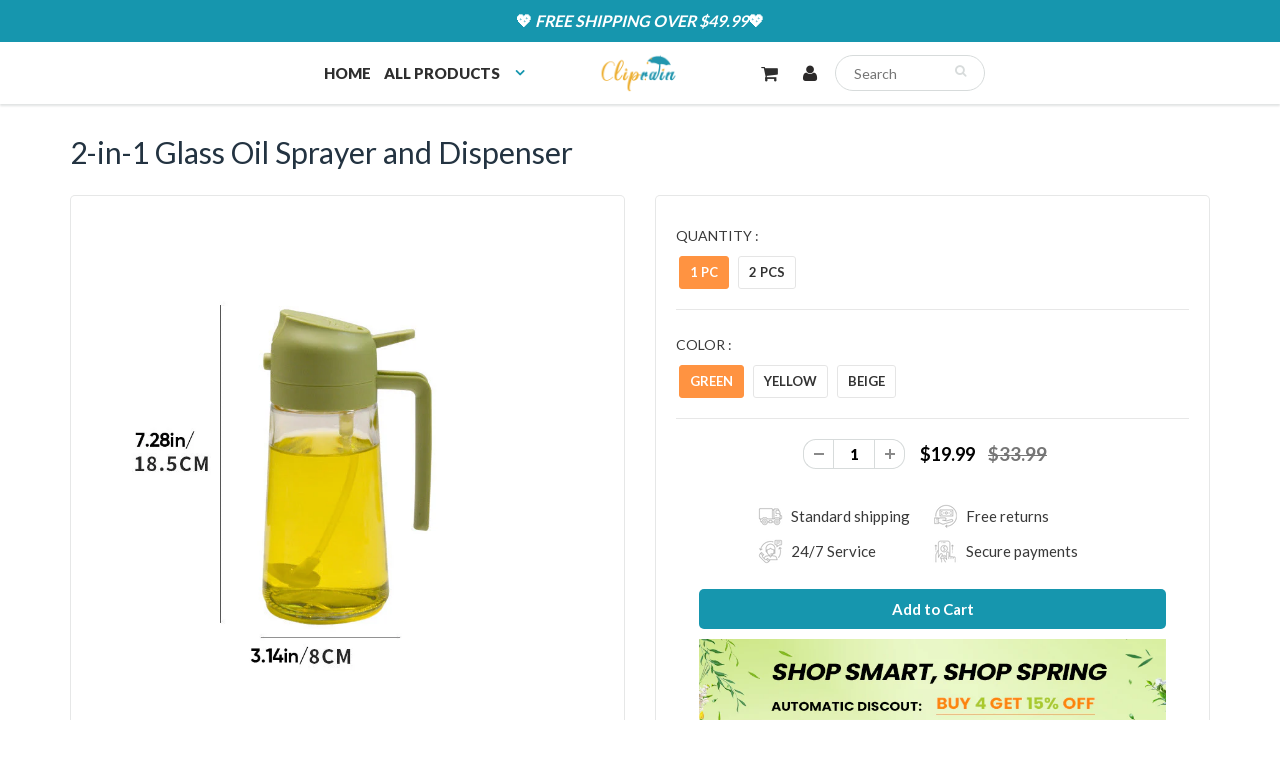

--- FILE ---
content_type: text/html; charset=utf-8
request_url: https://www.cliprain.com/products/2-in-1-glass-oil-sprayer-and-dispenser
body_size: 25650
content:
<!doctype html>
<html lang="en" class="noIE">
  <head>

    <!-- Basic page needs ================================================== -->
    <meta charset="utf-8">
    <meta name="viewport" content="width=device-width, initial-scale=1, maximum-scale=1">
    <meta name="google-site-verification" content="xtT1qcE9lXU9I2JjYhk-W_zW8arOoq9GK4opyfsErmA" />
    <meta name="google-site-verification" content="24NTHcgytL5TFNU5hbFyOE_Bp4Bdbu_vRTftK78WJts" />

  

    <!-- Title and description ================================================== -->
    <title>
      2-in-1 Glass Oil Sprayer and Dispenser &ndash; cliprain
    </title>

    
      

    <!-- Helpers ================================================== -->
    
  <meta property="og:type" content="product">
  <meta property="og:title" content="2-in-1 Glass Oil Sprayer and Dispenser">
  
  <meta property="og:image" content="http://www.cliprain.com/cdn/shop/products/fm2_d528f9e2-7d11-45ae-bf82-a9606fb2c132_800x.jpg?v=1699003292">
  <meta property="og:image:secure_url" content="https://www.cliprain.com/cdn/shop/products/fm2_d528f9e2-7d11-45ae-bf82-a9606fb2c132_800x.jpg?v=1699003292">
  
  <meta property="og:image" content="http://www.cliprain.com/cdn/shop/products/1_4_707d9dc1-b2b4-4d2a-89a4-72e386450eb3_800x.jpg?v=1699003292">
  <meta property="og:image:secure_url" content="https://www.cliprain.com/cdn/shop/products/1_4_707d9dc1-b2b4-4d2a-89a4-72e386450eb3_800x.jpg?v=1699003292">
  
  <meta property="og:image" content="http://www.cliprain.com/cdn/shop/products/1_1_1efcccce-ff32-413b-8968-9b0a9d70d0c6_800x.jpg?v=1699003292">
  <meta property="og:image:secure_url" content="https://www.cliprain.com/cdn/shop/products/1_1_1efcccce-ff32-413b-8968-9b0a9d70d0c6_800x.jpg?v=1699003292">
  
  <meta property="og:price:amount" content="19.99">
  <meta property="og:price:currency" content="USD">


  <meta property="og:description" content="✨Experience the convenience of our ingenious 2-in-1 kitchen tool - a space-saving oil dispenser that combines squirting and pouring, making cooking a breeze! 💞 FEATURES 🌟Versatile Kitchen Tool: Our 2-in-1 oil dispenser and sprayer combines the features of an oil dispenser and vinegar sprayer to meet all your cooking ne">

  <meta property="og:url" content="https://www.cliprain.com/products/2-in-1-glass-oil-sprayer-and-dispenser">
  <meta property="og:site_name" content="cliprain">



<meta name="twitter:card" content="summary">

  <meta name="twitter:title" content="2-in-1 Glass Oil Sprayer and Dispenser">
  <meta name="twitter:description" content="✨Experience the convenience of our ingenious 2-in-1 kitchen tool - a space-saving oil dispenser that combines squirting and pouring, making cooking a breeze! 💞 FEATURES 🌟Versatile Kitchen Tool: Our 2-in-1 oil dispenser and sprayer combines the features of an oil dispenser and vinegar sprayer to meet all your cooking needs. The wide bottle mouth design eliminates the need for a funnel, ensuring ease of use. ✨Safe and Durable Material: Made of high-quality, BPA-free glass that is odorless and ensures safe and healthy food preparation. The thickened glass ensures durability and is ideal for both indoor and outdoor use. 💕Multifunctional Use: This tool is not only a simple oil dispenser, but is also perfect for dispensing cooking oil, vinegar, soy sauce and other essential kitchen liquids. It is suitable for various applications, such as grilling, preparing salads, baking, watering houseplants and">
  <meta name="twitter:image" content="https://www.cliprain.com/cdn/shop/products/fm2_d528f9e2-7d11-45ae-bf82-a9606fb2c132_800x.jpg?v=1699003292">
  <meta name="twitter:image:width" content="240">
  <meta name="twitter:image:height" content="240">

    <link rel="canonical" href="https://www.cliprain.com/products/2-in-1-glass-oil-sprayer-and-dispenser">
    <meta name="viewport" content="width=device-width,initial-scale=1">
    <meta name="theme-color" content="#1696ae">

    
    <link rel="shortcut icon" href="//www.cliprain.com/cdn/shop/t/9/assets/favicon.png?v=151768324171242044171716875837" type="image/png" />
    
    
      <link href="//www.cliprain.com/cdn/shop/t/9/assets/slick.css?v=141449087253108709081716875837" rel="stylesheet" type="text/css" media="all" />
    
    
    <link href="//www.cliprain.com/cdn/shop/t/9/assets/apps.css?v=53887058473380828171716875837" rel="stylesheet" type="text/css" media="all" />
    <link href="//www.cliprain.com/cdn/shop/t/9/assets/style.css?v=76619859925375159021716875837" rel="stylesheet" type="text/css" media="all" />
    <link href="//www.cliprain.com/cdn/shop/t/9/assets/flexslider.css?v=142178230384908294791716875837" rel="stylesheet" type="text/css" media="all" />
    <link href="//www.cliprain.com/cdn/shop/t/9/assets/flexslider-product.css?v=90930840382952567421716875837" rel="stylesheet" type="text/css" media="all" />
    
    <link rel="stylesheet" type="text/css" href="//fonts.googleapis.com/css?family=Lato:300,400,700,900">
    
    

    <!-- Header hook for plugins ================================================== -->
    <script>window.performance && window.performance.mark && window.performance.mark('shopify.content_for_header.start');</script><meta id="shopify-digital-wallet" name="shopify-digital-wallet" content="/65303085296/digital_wallets/dialog">
<meta name="shopify-checkout-api-token" content="99f313b8d62cbb9712181b2364a3379f">
<meta id="in-context-paypal-metadata" data-shop-id="65303085296" data-venmo-supported="true" data-environment="production" data-locale="en_US" data-paypal-v4="true" data-currency="USD">
<link rel="alternate" type="application/json+oembed" href="https://www.cliprain.com/products/2-in-1-glass-oil-sprayer-and-dispenser.oembed">
<script async="async" src="/checkouts/internal/preloads.js?locale=en-US"></script>
<script id="shopify-features" type="application/json">{"accessToken":"99f313b8d62cbb9712181b2364a3379f","betas":["rich-media-storefront-analytics"],"domain":"www.cliprain.com","predictiveSearch":true,"shopId":65303085296,"locale":"en"}</script>
<script>var Shopify = Shopify || {};
Shopify.shop = "cliprain.myshopify.com";
Shopify.locale = "en";
Shopify.currency = {"active":"USD","rate":"1.0"};
Shopify.country = "US";
Shopify.theme = {"name":"Copy of 20231114 + paypal","id":143020818672,"schema_name":"ShowTime","schema_version":"5.0.6","theme_store_id":null,"role":"main"};
Shopify.theme.handle = "null";
Shopify.theme.style = {"id":null,"handle":null};
Shopify.cdnHost = "www.cliprain.com/cdn";
Shopify.routes = Shopify.routes || {};
Shopify.routes.root = "/";</script>
<script type="module">!function(o){(o.Shopify=o.Shopify||{}).modules=!0}(window);</script>
<script>!function(o){function n(){var o=[];function n(){o.push(Array.prototype.slice.apply(arguments))}return n.q=o,n}var t=o.Shopify=o.Shopify||{};t.loadFeatures=n(),t.autoloadFeatures=n()}(window);</script>
<script id="shop-js-analytics" type="application/json">{"pageType":"product"}</script>
<script defer="defer" async type="module" src="//www.cliprain.com/cdn/shopifycloud/shop-js/modules/v2/client.init-shop-cart-sync_BT-GjEfc.en.esm.js"></script>
<script defer="defer" async type="module" src="//www.cliprain.com/cdn/shopifycloud/shop-js/modules/v2/chunk.common_D58fp_Oc.esm.js"></script>
<script defer="defer" async type="module" src="//www.cliprain.com/cdn/shopifycloud/shop-js/modules/v2/chunk.modal_xMitdFEc.esm.js"></script>
<script type="module">
  await import("//www.cliprain.com/cdn/shopifycloud/shop-js/modules/v2/client.init-shop-cart-sync_BT-GjEfc.en.esm.js");
await import("//www.cliprain.com/cdn/shopifycloud/shop-js/modules/v2/chunk.common_D58fp_Oc.esm.js");
await import("//www.cliprain.com/cdn/shopifycloud/shop-js/modules/v2/chunk.modal_xMitdFEc.esm.js");

  window.Shopify.SignInWithShop?.initShopCartSync?.({"fedCMEnabled":true,"windoidEnabled":true});

</script>
<script>(function() {
  var isLoaded = false;
  function asyncLoad() {
    if (isLoaded) return;
    isLoaded = true;
    var urls = ["https:\/\/loox.io\/widget\/4JbIVMUjWp\/loox.1664246549604.js?shop=cliprain.myshopify.com","https:\/\/reconvert-cdn.com\/assets\/js\/store_reconvert_node.js?v=2\u0026scid=NjM5MGY4YjdhYjQ4ZjA4OTU4YjI2NzczNzMxMjg1MTEuYmQ5OGVkMTM5OGUzMmFkZmM1NGNhYzk2NzI0MWNkODQ=\u0026shop=cliprain.myshopify.com","https:\/\/reconvert-cdn.com\/assets\/js\/reconvert_script_tags.mini.js?scid=NjM5MGY4YjdhYjQ4ZjA4OTU4YjI2NzczNzMxMjg1MTEuYmQ5OGVkMTM5OGUzMmFkZmM1NGNhYzk2NzI0MWNkODQ=\u0026shop=cliprain.myshopify.com","https:\/\/omnisnippet1.com\/platforms\/shopify.js?source=scriptTag\u0026v=2025-05-15T12\u0026shop=cliprain.myshopify.com","https:\/\/mds.oceanpayment.com\/assets\/shopifylogo\/visa,mastercard,maestro,jcb,american_express,diners_club,discover,klarna.js?shop=cliprain.myshopify.com"];
    for (var i = 0; i < urls.length; i++) {
      var s = document.createElement('script');
      s.type = 'text/javascript';
      s.async = true;
      s.src = urls[i];
      var x = document.getElementsByTagName('script')[0];
      x.parentNode.insertBefore(s, x);
    }
  };
  if(window.attachEvent) {
    window.attachEvent('onload', asyncLoad);
  } else {
    window.addEventListener('load', asyncLoad, false);
  }
})();</script>
<script id="__st">var __st={"a":65303085296,"offset":-36000,"reqid":"c19638f0-67ed-47ac-98f7-0fb4a158754b-1769357366","pageurl":"www.cliprain.com\/products\/2-in-1-glass-oil-sprayer-and-dispenser","u":"bf73992523c1","p":"product","rtyp":"product","rid":8373694955760};</script>
<script>window.ShopifyPaypalV4VisibilityTracking = true;</script>
<script id="captcha-bootstrap">!function(){'use strict';const t='contact',e='account',n='new_comment',o=[[t,t],['blogs',n],['comments',n],[t,'customer']],c=[[e,'customer_login'],[e,'guest_login'],[e,'recover_customer_password'],[e,'create_customer']],r=t=>t.map((([t,e])=>`form[action*='/${t}']:not([data-nocaptcha='true']) input[name='form_type'][value='${e}']`)).join(','),a=t=>()=>t?[...document.querySelectorAll(t)].map((t=>t.form)):[];function s(){const t=[...o],e=r(t);return a(e)}const i='password',u='form_key',d=['recaptcha-v3-token','g-recaptcha-response','h-captcha-response',i],f=()=>{try{return window.sessionStorage}catch{return}},m='__shopify_v',_=t=>t.elements[u];function p(t,e,n=!1){try{const o=window.sessionStorage,c=JSON.parse(o.getItem(e)),{data:r}=function(t){const{data:e,action:n}=t;return t[m]||n?{data:e,action:n}:{data:t,action:n}}(c);for(const[e,n]of Object.entries(r))t.elements[e]&&(t.elements[e].value=n);n&&o.removeItem(e)}catch(o){console.error('form repopulation failed',{error:o})}}const l='form_type',E='cptcha';function T(t){t.dataset[E]=!0}const w=window,h=w.document,L='Shopify',v='ce_forms',y='captcha';let A=!1;((t,e)=>{const n=(g='f06e6c50-85a8-45c8-87d0-21a2b65856fe',I='https://cdn.shopify.com/shopifycloud/storefront-forms-hcaptcha/ce_storefront_forms_captcha_hcaptcha.v1.5.2.iife.js',D={infoText:'Protected by hCaptcha',privacyText:'Privacy',termsText:'Terms'},(t,e,n)=>{const o=w[L][v],c=o.bindForm;if(c)return c(t,g,e,D).then(n);var r;o.q.push([[t,g,e,D],n]),r=I,A||(h.body.append(Object.assign(h.createElement('script'),{id:'captcha-provider',async:!0,src:r})),A=!0)});var g,I,D;w[L]=w[L]||{},w[L][v]=w[L][v]||{},w[L][v].q=[],w[L][y]=w[L][y]||{},w[L][y].protect=function(t,e){n(t,void 0,e),T(t)},Object.freeze(w[L][y]),function(t,e,n,w,h,L){const[v,y,A,g]=function(t,e,n){const i=e?o:[],u=t?c:[],d=[...i,...u],f=r(d),m=r(i),_=r(d.filter((([t,e])=>n.includes(e))));return[a(f),a(m),a(_),s()]}(w,h,L),I=t=>{const e=t.target;return e instanceof HTMLFormElement?e:e&&e.form},D=t=>v().includes(t);t.addEventListener('submit',(t=>{const e=I(t);if(!e)return;const n=D(e)&&!e.dataset.hcaptchaBound&&!e.dataset.recaptchaBound,o=_(e),c=g().includes(e)&&(!o||!o.value);(n||c)&&t.preventDefault(),c&&!n&&(function(t){try{if(!f())return;!function(t){const e=f();if(!e)return;const n=_(t);if(!n)return;const o=n.value;o&&e.removeItem(o)}(t);const e=Array.from(Array(32),(()=>Math.random().toString(36)[2])).join('');!function(t,e){_(t)||t.append(Object.assign(document.createElement('input'),{type:'hidden',name:u})),t.elements[u].value=e}(t,e),function(t,e){const n=f();if(!n)return;const o=[...t.querySelectorAll(`input[type='${i}']`)].map((({name:t})=>t)),c=[...d,...o],r={};for(const[a,s]of new FormData(t).entries())c.includes(a)||(r[a]=s);n.setItem(e,JSON.stringify({[m]:1,action:t.action,data:r}))}(t,e)}catch(e){console.error('failed to persist form',e)}}(e),e.submit())}));const S=(t,e)=>{t&&!t.dataset[E]&&(n(t,e.some((e=>e===t))),T(t))};for(const o of['focusin','change'])t.addEventListener(o,(t=>{const e=I(t);D(e)&&S(e,y())}));const B=e.get('form_key'),M=e.get(l),P=B&&M;t.addEventListener('DOMContentLoaded',(()=>{const t=y();if(P)for(const e of t)e.elements[l].value===M&&p(e,B);[...new Set([...A(),...v().filter((t=>'true'===t.dataset.shopifyCaptcha))])].forEach((e=>S(e,t)))}))}(h,new URLSearchParams(w.location.search),n,t,e,['guest_login'])})(!0,!0)}();</script>
<script integrity="sha256-4kQ18oKyAcykRKYeNunJcIwy7WH5gtpwJnB7kiuLZ1E=" data-source-attribution="shopify.loadfeatures" defer="defer" src="//www.cliprain.com/cdn/shopifycloud/storefront/assets/storefront/load_feature-a0a9edcb.js" crossorigin="anonymous"></script>
<script data-source-attribution="shopify.dynamic_checkout.dynamic.init">var Shopify=Shopify||{};Shopify.PaymentButton=Shopify.PaymentButton||{isStorefrontPortableWallets:!0,init:function(){window.Shopify.PaymentButton.init=function(){};var t=document.createElement("script");t.src="https://www.cliprain.com/cdn/shopifycloud/portable-wallets/latest/portable-wallets.en.js",t.type="module",document.head.appendChild(t)}};
</script>
<script data-source-attribution="shopify.dynamic_checkout.buyer_consent">
  function portableWalletsHideBuyerConsent(e){var t=document.getElementById("shopify-buyer-consent"),n=document.getElementById("shopify-subscription-policy-button");t&&n&&(t.classList.add("hidden"),t.setAttribute("aria-hidden","true"),n.removeEventListener("click",e))}function portableWalletsShowBuyerConsent(e){var t=document.getElementById("shopify-buyer-consent"),n=document.getElementById("shopify-subscription-policy-button");t&&n&&(t.classList.remove("hidden"),t.removeAttribute("aria-hidden"),n.addEventListener("click",e))}window.Shopify?.PaymentButton&&(window.Shopify.PaymentButton.hideBuyerConsent=portableWalletsHideBuyerConsent,window.Shopify.PaymentButton.showBuyerConsent=portableWalletsShowBuyerConsent);
</script>
<script data-source-attribution="shopify.dynamic_checkout.cart.bootstrap">document.addEventListener("DOMContentLoaded",(function(){function t(){return document.querySelector("shopify-accelerated-checkout-cart, shopify-accelerated-checkout")}if(t())Shopify.PaymentButton.init();else{new MutationObserver((function(e,n){t()&&(Shopify.PaymentButton.init(),n.disconnect())})).observe(document.body,{childList:!0,subtree:!0})}}));
</script>
<link id="shopify-accelerated-checkout-styles" rel="stylesheet" media="screen" href="https://www.cliprain.com/cdn/shopifycloud/portable-wallets/latest/accelerated-checkout-backwards-compat.css" crossorigin="anonymous">
<style id="shopify-accelerated-checkout-cart">
        #shopify-buyer-consent {
  margin-top: 1em;
  display: inline-block;
  width: 100%;
}

#shopify-buyer-consent.hidden {
  display: none;
}

#shopify-subscription-policy-button {
  background: none;
  border: none;
  padding: 0;
  text-decoration: underline;
  font-size: inherit;
  cursor: pointer;
}

#shopify-subscription-policy-button::before {
  box-shadow: none;
}

      </style>

<script>window.performance && window.performance.mark && window.performance.mark('shopify.content_for_header.end');</script>
    <script src="//www.cliprain.com/cdn/shop/t/9/assets/saker.js?v=15337002932497387821716875837" type="text/javascript"></script>

    <!--[if lt IE 9]>
    <script src="//html5shiv.googlecode.com/svn/trunk/html5.js" type="text/javascript"></script>
    <![endif]-->

    

    <script src="//www.cliprain.com/cdn/shop/t/9/assets/jquery.js?v=105778841822381192391716875837" type="text/javascript"></script>
    
    <!-- Theme Global App JS ================================================== -->
    <script>
      var app = app || {
        data:{
          template:"product",
          money_format: "${{amount}}"
        }
      }
    </script>
    
    

    <!-- Google Tag Manager -->
<script>(function(w,d,s,l,i){w[l]=w[l]||[];w[l].push({'gtm.start':
new Date().getTime(),event:'gtm.js'});var f=d.getElementsByTagName(s)[0],
j=d.createElement(s),dl=l!='dataLayer'?'&l='+l:'';j.async=true;j.src=
'https://www.googletagmanager.com/gtm.js?id='+i+dl;f.parentNode.insertBefore(j,f);
})(window,document,'script','dataLayer','GTM-W9G66NKB');</script>
<!-- End Google Tag Manager -->

    

  
  

	<script>var loox_global_hash = '1764146380472';</script><style>.loox-reviews-default { max-width: 1200px; margin: 0 auto; }</style>

    



<!-- BEGIN app block: shopify://apps/vitals/blocks/app-embed/aeb48102-2a5a-4f39-bdbd-d8d49f4e20b8 --><link rel="preconnect" href="https://appsolve.io/" /><link rel="preconnect" href="https://cdn-sf.vitals.app/" /><script data-ver="58" id="vtlsAebData" class="notranslate">window.vtlsLiquidData = window.vtlsLiquidData || {};window.vtlsLiquidData.buildId = 56448;

window.vtlsLiquidData.apiHosts = {
	...window.vtlsLiquidData.apiHosts,
	"1": "https://appsolve.io"
};
	window.vtlsLiquidData.moduleSettings = {"16":{"232":true,"245":"bottom","246":"bottom","247":"Add to Cart","411":true,"417":true,"418":true,"477":"automatic","478":"000000","479":"ffffff","489":true,"843":"ffffff","844":"2e2e2e","921":false,"922":true,"923":true,"924":"1","925":"1","952":"{}","1021":true,"1110":false,"1154":0,"1155":true,"1156":true,"1157":false,"1158":0,"1159":false,"1160":false,"1161":false,"1162":false,"1163":false,"1182":false,"1183":true,"1184":"","1185":false},"48":{"469":true,"491":true,"588":true,"595":false,"603":"","605":"","606":"","781":true,"783":1,"876":0,"1076":true,"1105":0},"53":{"636":"4b8e15","637":"ffffff","638":0,"639":5,"640":"You save:","642":"Out of stock","643":"This item:","644":"Total Price:","645":true,"646":"Add to cart","647":"for","648":"with","649":"off","650":"each","651":"Buy","652":"Subtotal","653":"Discount","654":"Old price","655":0,"656":0,"657":0,"658":0,"659":"ffffff","660":14,"661":"center","671":"000000","702":"Quantity","731":"and","733":0,"734":"362e94","735":"8e86ed","736":true,"737":true,"738":true,"739":"right","740":60,"741":"Free of charge","742":"Free","743":"Claim gift","744":"1,2,4,5","750":"Gift","762":"Discount","763":false,"773":"Your product has been added to the cart.","786":"save","848":"ffffff","849":"f6f6f6","850":"4f4f4f","851":"Per item:","895":"eceeef","1007":"Pick another","1010":"{}","1012":false,"1028":"Other customers loved this offer","1029":"Add to order\t","1030":"Added to order","1031":"Check out","1032":1,"1033":"{}","1035":"See more","1036":"See less","1037":"{}","1077":"%","1083":"Check out","1085":100,"1086":"cd1900","1091":10,"1092":1,"1093":"{}","1164":"Free shipping","1188":"light","1190":"center","1191":"light","1192":"square"}};

window.vtlsLiquidData.shopThemeName = "ShowTime";window.vtlsLiquidData.settingTranslation = {"53":{"640":{"en":"You save:"},"642":{"en":"Out of stock"},"643":{"en":"This item:"},"644":{"en":"Total Price:"},"646":{"en":"Add to cart"},"647":{"en":"for"},"648":{"en":"with"},"649":{"en":"off"},"650":{"en":"each"},"651":{"en":"Buy"},"652":{"en":"Subtotal"},"653":{"en":"Discount"},"654":{"en":"Old price"},"702":{"en":"Quantity"},"731":{"en":"and"},"741":{"en":"Free of charge"},"742":{"en":"Free"},"743":{"en":"Claim gift"},"750":{"en":"Gift"},"762":{"en":"Discount"},"773":{"en":"Your product has been added to the cart."},"786":{"en":"save"},"851":{"en":"Per item:"},"1007":{"en":"Pick another"},"1028":{"en":"Other customers loved this offer"},"1029":{"en":"Add to order\t"},"1030":{"en":"Added to order"},"1031":{"en":"Check out"},"1035":{"en":"See more"},"1036":{"en":"See less"},"1083":{"en":"Check out"},"1164":{"en":"Free shipping"},"1167":{"en":"Unavailable"}},"16":{"1184":{"en":""}}};window.vtlsLiquidData.ubOfferTypes={"1":[1,2]};window.vtlsLiquidData.usesFunctions=true;window.vtlsLiquidData.shopSettings={};window.vtlsLiquidData.shopSettings.cartType="page";window.vtlsLiquidData.spat="49a60b29b5c162504cc40576f4bbcccd";window.vtlsLiquidData.shopInfo={id:65303085296,domain:"www.cliprain.com",shopifyDomain:"cliprain.myshopify.com",primaryLocaleIsoCode: "en",defaultCurrency:"USD",enabledCurrencies:["USD"],moneyFormat:"${{amount}}",moneyWithCurrencyFormat:"${{amount}} USD",appId:"1",appName:"Vitals",};window.vtlsLiquidData.acceptedScopes = {"1":[26,25,27,28,29,30,31,32,33,34,35,36,37,38,22,2,8,14,20,24,16,18,10,13,21,4,11,1,7,3,19,23,15,17,9,12]};window.vtlsLiquidData.product = {"id": 8373694955760,"available": true,"title": "2-in-1 Glass Oil Sprayer and Dispenser","handle": "2-in-1-glass-oil-sprayer-and-dispenser","vendor": "cliprain","type": "","tags": ["keuken","kitchen"],"description": "1","featured_image":{"src": "//www.cliprain.com/cdn/shop/products/fm2_d528f9e2-7d11-45ae-bf82-a9606fb2c132.jpg?v=1699003292","aspect_ratio": "1.0"},"collectionIds": [408544084208,408544477424,431508390128,422829490416,422828835056],"variants": [{"id": 44360988655856,"title": "1 pc \/ Green","option1": "1 pc","option2": "Green","option3": null,"price": 1999,"compare_at_price": 3399,"available": true,"image":{"src": "//www.cliprain.com/cdn/shop/files/sku_6_9354d16c-cca7-45ff-9c3f-eaeb67f781f7.jpg?v=1699003298","alt": "2-in-1 Glass Oil Sprayer and Dispenser","aspect_ratio": 1.0},"featured_media_id":33582864597232,"is_preorderable":0},{"id": 44360988688624,"title": "1 pc \/ Yellow","option1": "1 pc","option2": "Yellow","option3": null,"price": 1999,"compare_at_price": 3399,"available": true,"image":{"src": "//www.cliprain.com/cdn/shop/files/sku_5_c5f9251c-a71a-48e4-8e45-eb90f8861795.jpg?v=1699003295","alt": "2-in-1 Glass Oil Sprayer and Dispenser","aspect_ratio": 1.0},"featured_media_id":33582864564464,"is_preorderable":0},{"id": 44360988721392,"title": "1 pc \/ Beige","option1": "1 pc","option2": "Beige","option3": null,"price": 1999,"compare_at_price": 3399,"available": true,"image":{"src": "//www.cliprain.com/cdn/shop/files/sku_4_26f03500-5baf-48c0-b22f-89d22888b053.jpg?v=1699003300","alt": "2-in-1 Glass Oil Sprayer and Dispenser","aspect_ratio": 1.0},"featured_media_id":33582864924912,"is_preorderable":0},{"id": 45552897097968,"title": "2 pcs \/ Green","option1": "2 pcs","option2": "Green","option3": null,"price": 3599,"compare_at_price": 5999,"available": true,"image":{"src": "//www.cliprain.com/cdn/shop/files/sku_6_9354d16c-cca7-45ff-9c3f-eaeb67f781f7.jpg?v=1699003298","alt": "2-in-1 Glass Oil Sprayer and Dispenser","aspect_ratio": 1.0},"featured_media_id":33582864597232,"is_preorderable":0},{"id": 45552897130736,"title": "2 pcs \/ Yellow","option1": "2 pcs","option2": "Yellow","option3": null,"price": 3599,"compare_at_price": 5999,"available": true,"image":{"src": "//www.cliprain.com/cdn/shop/files/sku_5_c5f9251c-a71a-48e4-8e45-eb90f8861795.jpg?v=1699003295","alt": "2-in-1 Glass Oil Sprayer and Dispenser","aspect_ratio": 1.0},"featured_media_id":33582864564464,"is_preorderable":0},{"id": 45552897163504,"title": "2 pcs \/ Beige","option1": "2 pcs","option2": "Beige","option3": null,"price": 3599,"compare_at_price": 5999,"available": true,"image":{"src": "//www.cliprain.com/cdn/shop/files/sku_4_26f03500-5baf-48c0-b22f-89d22888b053.jpg?v=1699003300","alt": "2-in-1 Glass Oil Sprayer and Dispenser","aspect_ratio": 1.0},"featured_media_id":33582864924912,"is_preorderable":0}],"options": [{"name": "Quantity"},{"name": "Color"}],"metafields": {"reviews": {}}};window.vtlsLiquidData.cacheKeys = [1714263024,1732696457,0,1737042630,1714263024,0,0,1714263024 ];</script><script id="vtlsAebDynamicFunctions" class="notranslate">window.vtlsLiquidData = window.vtlsLiquidData || {};window.vtlsLiquidData.dynamicFunctions = ({$,vitalsGet,vitalsSet,VITALS_GET_$_DESCRIPTION,VITALS_GET_$_END_SECTION,VITALS_GET_$_ATC_FORM,VITALS_GET_$_ATC_BUTTON,submit_button,form_add_to_cart,cartItemVariantId,VITALS_EVENT_CART_UPDATED,VITALS_EVENT_DISCOUNTS_LOADED,VITALS_EVENT_RENDER_CAROUSEL_STARS,VITALS_EVENT_RENDER_COLLECTION_STARS,VITALS_EVENT_SMART_BAR_RENDERED,VITALS_EVENT_SMART_BAR_CLOSED,VITALS_EVENT_TABS_RENDERED,VITALS_EVENT_VARIANT_CHANGED,VITALS_EVENT_ATC_BUTTON_FOUND,VITALS_IS_MOBILE,VITALS_PAGE_TYPE,VITALS_APPEND_CSS,VITALS_HOOK__CAN_EXECUTE_CHECKOUT,VITALS_HOOK__GET_CUSTOM_CHECKOUT_URL_PARAMETERS,VITALS_HOOK__GET_CUSTOM_VARIANT_SELECTOR,VITALS_HOOK__GET_IMAGES_DEFAULT_SIZE,VITALS_HOOK__ON_CLICK_CHECKOUT_BUTTON,VITALS_HOOK__DONT_ACCELERATE_CHECKOUT,VITALS_HOOK__ON_ATC_STAY_ON_THE_SAME_PAGE,VITALS_HOOK__CAN_EXECUTE_ATC,VITALS_FLAG__IGNORE_VARIANT_ID_FROM_URL,VITALS_FLAG__UPDATE_ATC_BUTTON_REFERENCE,VITALS_FLAG__UPDATE_CART_ON_CHECKOUT,VITALS_FLAG__USE_CAPTURE_FOR_ATC_BUTTON,VITALS_FLAG__USE_FIRST_ATC_SPAN_FOR_PRE_ORDER,VITALS_FLAG__USE_HTML_FOR_STICKY_ATC_BUTTON,VITALS_FLAG__STOP_EXECUTION,VITALS_FLAG__USE_CUSTOM_COLLECTION_FILTER_DROPDOWN,VITALS_FLAG__PRE_ORDER_START_WITH_OBSERVER,VITALS_FLAG__PRE_ORDER_OBSERVER_DELAY,VITALS_FLAG__ON_CHECKOUT_CLICK_USE_CAPTURE_EVENT,handle,}) => {return {"147": {"location":"description","locator":"after"},};};</script><script id="vtlsAebDocumentInjectors" class="notranslate">window.vtlsLiquidData = window.vtlsLiquidData || {};window.vtlsLiquidData.documentInjectors = ({$,vitalsGet,vitalsSet,VITALS_IS_MOBILE,VITALS_APPEND_CSS}) => {const documentInjectors = {};documentInjectors["1"]={};documentInjectors["1"]["d"]=[];documentInjectors["1"]["d"]["0"]={};documentInjectors["1"]["d"]["0"]["a"]=null;documentInjectors["1"]["d"]["0"]["s"]="div[itemprop=\"description\"]";documentInjectors["1"]["d"]["1"]={};documentInjectors["1"]["d"]["1"]["a"]=null;documentInjectors["1"]["d"]["1"]["s"]="div[itemprop=\"offers\"]";documentInjectors["2"]={};documentInjectors["2"]["d"]=[];documentInjectors["2"]["d"]["0"]={};documentInjectors["2"]["d"]["0"]["a"]={"l":"after"};documentInjectors["2"]["d"]["0"]["s"]="#content \u003e .container \u003e .pro_main_c";documentInjectors["3"]={};documentInjectors["3"]["d"]=[];documentInjectors["3"]["d"]["0"]={};documentInjectors["3"]["d"]["0"]["a"]={"last":true};documentInjectors["3"]["d"]["0"]["s"]=".total-price";documentInjectors["3"]["d"]["0"]["js"]=function(left_subtotal, right_subtotal, cart_html) { var vitalsDiscountsDiv = ".vitals-discounts";
if ($(vitalsDiscountsDiv).length === 0) {
$('.total-price').last().html(cart_html);
}

};documentInjectors["12"]={};documentInjectors["12"]["d"]=[];documentInjectors["12"]["d"]["0"]={};documentInjectors["12"]["d"]["0"]["a"]=[];documentInjectors["12"]["d"]["0"]["s"]="form[action*=\"\/cart\/add\"]:visible:not([id*=\"product-form-installment\"]):not([id*=\"product-installment-form\"]):not(.vtls-exclude-atc-injector *)";documentInjectors["11"]={};documentInjectors["11"]["d"]=[];documentInjectors["11"]["d"]["0"]={};documentInjectors["11"]["d"]["0"]["a"]={"ctx":"inside","last":false};documentInjectors["11"]["d"]["0"]["s"]="[type=\"submit\"]:not(.swym-button)";documentInjectors["11"]["d"]["1"]={};documentInjectors["11"]["d"]["1"]["a"]={"ctx":"inside","last":false};documentInjectors["11"]["d"]["1"]["s"]="[name=\"add\"]:not(.swym-button)";documentInjectors["15"]={};documentInjectors["15"]["d"]=[];documentInjectors["15"]["d"]["0"]={};documentInjectors["15"]["d"]["0"]["a"]=[];documentInjectors["15"]["d"]["0"]["s"]="form[action*=\"\/cart\"] a[href*=\"\/products\/{{product_handle}}\"]";return documentInjectors;};</script><script id="vtlsAebBundle" src="https://cdn-sf.vitals.app/assets/js/bundle-09d9f4835f594081abde347d27c4d65e.js" async></script>

<!-- END app block --><link href="https://monorail-edge.shopifysvc.com" rel="dns-prefetch">
<script>(function(){if ("sendBeacon" in navigator && "performance" in window) {try {var session_token_from_headers = performance.getEntriesByType('navigation')[0].serverTiming.find(x => x.name == '_s').description;} catch {var session_token_from_headers = undefined;}var session_cookie_matches = document.cookie.match(/_shopify_s=([^;]*)/);var session_token_from_cookie = session_cookie_matches && session_cookie_matches.length === 2 ? session_cookie_matches[1] : "";var session_token = session_token_from_headers || session_token_from_cookie || "";function handle_abandonment_event(e) {var entries = performance.getEntries().filter(function(entry) {return /monorail-edge.shopifysvc.com/.test(entry.name);});if (!window.abandonment_tracked && entries.length === 0) {window.abandonment_tracked = true;var currentMs = Date.now();var navigation_start = performance.timing.navigationStart;var payload = {shop_id: 65303085296,url: window.location.href,navigation_start,duration: currentMs - navigation_start,session_token,page_type: "product"};window.navigator.sendBeacon("https://monorail-edge.shopifysvc.com/v1/produce", JSON.stringify({schema_id: "online_store_buyer_site_abandonment/1.1",payload: payload,metadata: {event_created_at_ms: currentMs,event_sent_at_ms: currentMs}}));}}window.addEventListener('pagehide', handle_abandonment_event);}}());</script>
<script id="web-pixels-manager-setup">(function e(e,d,r,n,o){if(void 0===o&&(o={}),!Boolean(null===(a=null===(i=window.Shopify)||void 0===i?void 0:i.analytics)||void 0===a?void 0:a.replayQueue)){var i,a;window.Shopify=window.Shopify||{};var t=window.Shopify;t.analytics=t.analytics||{};var s=t.analytics;s.replayQueue=[],s.publish=function(e,d,r){return s.replayQueue.push([e,d,r]),!0};try{self.performance.mark("wpm:start")}catch(e){}var l=function(){var e={modern:/Edge?\/(1{2}[4-9]|1[2-9]\d|[2-9]\d{2}|\d{4,})\.\d+(\.\d+|)|Firefox\/(1{2}[4-9]|1[2-9]\d|[2-9]\d{2}|\d{4,})\.\d+(\.\d+|)|Chrom(ium|e)\/(9{2}|\d{3,})\.\d+(\.\d+|)|(Maci|X1{2}).+ Version\/(15\.\d+|(1[6-9]|[2-9]\d|\d{3,})\.\d+)([,.]\d+|)( \(\w+\)|)( Mobile\/\w+|) Safari\/|Chrome.+OPR\/(9{2}|\d{3,})\.\d+\.\d+|(CPU[ +]OS|iPhone[ +]OS|CPU[ +]iPhone|CPU IPhone OS|CPU iPad OS)[ +]+(15[._]\d+|(1[6-9]|[2-9]\d|\d{3,})[._]\d+)([._]\d+|)|Android:?[ /-](13[3-9]|1[4-9]\d|[2-9]\d{2}|\d{4,})(\.\d+|)(\.\d+|)|Android.+Firefox\/(13[5-9]|1[4-9]\d|[2-9]\d{2}|\d{4,})\.\d+(\.\d+|)|Android.+Chrom(ium|e)\/(13[3-9]|1[4-9]\d|[2-9]\d{2}|\d{4,})\.\d+(\.\d+|)|SamsungBrowser\/([2-9]\d|\d{3,})\.\d+/,legacy:/Edge?\/(1[6-9]|[2-9]\d|\d{3,})\.\d+(\.\d+|)|Firefox\/(5[4-9]|[6-9]\d|\d{3,})\.\d+(\.\d+|)|Chrom(ium|e)\/(5[1-9]|[6-9]\d|\d{3,})\.\d+(\.\d+|)([\d.]+$|.*Safari\/(?![\d.]+ Edge\/[\d.]+$))|(Maci|X1{2}).+ Version\/(10\.\d+|(1[1-9]|[2-9]\d|\d{3,})\.\d+)([,.]\d+|)( \(\w+\)|)( Mobile\/\w+|) Safari\/|Chrome.+OPR\/(3[89]|[4-9]\d|\d{3,})\.\d+\.\d+|(CPU[ +]OS|iPhone[ +]OS|CPU[ +]iPhone|CPU IPhone OS|CPU iPad OS)[ +]+(10[._]\d+|(1[1-9]|[2-9]\d|\d{3,})[._]\d+)([._]\d+|)|Android:?[ /-](13[3-9]|1[4-9]\d|[2-9]\d{2}|\d{4,})(\.\d+|)(\.\d+|)|Mobile Safari.+OPR\/([89]\d|\d{3,})\.\d+\.\d+|Android.+Firefox\/(13[5-9]|1[4-9]\d|[2-9]\d{2}|\d{4,})\.\d+(\.\d+|)|Android.+Chrom(ium|e)\/(13[3-9]|1[4-9]\d|[2-9]\d{2}|\d{4,})\.\d+(\.\d+|)|Android.+(UC? ?Browser|UCWEB|U3)[ /]?(15\.([5-9]|\d{2,})|(1[6-9]|[2-9]\d|\d{3,})\.\d+)\.\d+|SamsungBrowser\/(5\.\d+|([6-9]|\d{2,})\.\d+)|Android.+MQ{2}Browser\/(14(\.(9|\d{2,})|)|(1[5-9]|[2-9]\d|\d{3,})(\.\d+|))(\.\d+|)|K[Aa][Ii]OS\/(3\.\d+|([4-9]|\d{2,})\.\d+)(\.\d+|)/},d=e.modern,r=e.legacy,n=navigator.userAgent;return n.match(d)?"modern":n.match(r)?"legacy":"unknown"}(),u="modern"===l?"modern":"legacy",c=(null!=n?n:{modern:"",legacy:""})[u],f=function(e){return[e.baseUrl,"/wpm","/b",e.hashVersion,"modern"===e.buildTarget?"m":"l",".js"].join("")}({baseUrl:d,hashVersion:r,buildTarget:u}),m=function(e){var d=e.version,r=e.bundleTarget,n=e.surface,o=e.pageUrl,i=e.monorailEndpoint;return{emit:function(e){var a=e.status,t=e.errorMsg,s=(new Date).getTime(),l=JSON.stringify({metadata:{event_sent_at_ms:s},events:[{schema_id:"web_pixels_manager_load/3.1",payload:{version:d,bundle_target:r,page_url:o,status:a,surface:n,error_msg:t},metadata:{event_created_at_ms:s}}]});if(!i)return console&&console.warn&&console.warn("[Web Pixels Manager] No Monorail endpoint provided, skipping logging."),!1;try{return self.navigator.sendBeacon.bind(self.navigator)(i,l)}catch(e){}var u=new XMLHttpRequest;try{return u.open("POST",i,!0),u.setRequestHeader("Content-Type","text/plain"),u.send(l),!0}catch(e){return console&&console.warn&&console.warn("[Web Pixels Manager] Got an unhandled error while logging to Monorail."),!1}}}}({version:r,bundleTarget:l,surface:e.surface,pageUrl:self.location.href,monorailEndpoint:e.monorailEndpoint});try{o.browserTarget=l,function(e){var d=e.src,r=e.async,n=void 0===r||r,o=e.onload,i=e.onerror,a=e.sri,t=e.scriptDataAttributes,s=void 0===t?{}:t,l=document.createElement("script"),u=document.querySelector("head"),c=document.querySelector("body");if(l.async=n,l.src=d,a&&(l.integrity=a,l.crossOrigin="anonymous"),s)for(var f in s)if(Object.prototype.hasOwnProperty.call(s,f))try{l.dataset[f]=s[f]}catch(e){}if(o&&l.addEventListener("load",o),i&&l.addEventListener("error",i),u)u.appendChild(l);else{if(!c)throw new Error("Did not find a head or body element to append the script");c.appendChild(l)}}({src:f,async:!0,onload:function(){if(!function(){var e,d;return Boolean(null===(d=null===(e=window.Shopify)||void 0===e?void 0:e.analytics)||void 0===d?void 0:d.initialized)}()){var d=window.webPixelsManager.init(e)||void 0;if(d){var r=window.Shopify.analytics;r.replayQueue.forEach((function(e){var r=e[0],n=e[1],o=e[2];d.publishCustomEvent(r,n,o)})),r.replayQueue=[],r.publish=d.publishCustomEvent,r.visitor=d.visitor,r.initialized=!0}}},onerror:function(){return m.emit({status:"failed",errorMsg:"".concat(f," has failed to load")})},sri:function(e){var d=/^sha384-[A-Za-z0-9+/=]+$/;return"string"==typeof e&&d.test(e)}(c)?c:"",scriptDataAttributes:o}),m.emit({status:"loading"})}catch(e){m.emit({status:"failed",errorMsg:(null==e?void 0:e.message)||"Unknown error"})}}})({shopId: 65303085296,storefrontBaseUrl: "https://www.cliprain.com",extensionsBaseUrl: "https://extensions.shopifycdn.com/cdn/shopifycloud/web-pixels-manager",monorailEndpoint: "https://monorail-edge.shopifysvc.com/unstable/produce_batch",surface: "storefront-renderer",enabledBetaFlags: ["2dca8a86"],webPixelsConfigList: [{"id":"730104048","configuration":"{\"apiURL\":\"https:\/\/api.omnisend.com\",\"appURL\":\"https:\/\/app.omnisend.com\",\"brandID\":\"63292039b68062d8eee627a2\",\"trackingURL\":\"https:\/\/wt.omnisendlink.com\"}","eventPayloadVersion":"v1","runtimeContext":"STRICT","scriptVersion":"aa9feb15e63a302383aa48b053211bbb","type":"APP","apiClientId":186001,"privacyPurposes":["ANALYTICS","MARKETING","SALE_OF_DATA"],"dataSharingAdjustments":{"protectedCustomerApprovalScopes":["read_customer_address","read_customer_email","read_customer_name","read_customer_personal_data","read_customer_phone"]}},{"id":"616530160","configuration":"{\"accountID\":\"da451378-9106-4ebc-a08e-9141d2e822ad\"}","eventPayloadVersion":"v1","runtimeContext":"STRICT","scriptVersion":"9f468f867a64642e46238f80055953d7","type":"APP","apiClientId":2441839,"privacyPurposes":["ANALYTICS","MARKETING","SALE_OF_DATA"],"dataSharingAdjustments":{"protectedCustomerApprovalScopes":["read_customer_address","read_customer_email","read_customer_name","read_customer_personal_data","read_customer_phone"]}},{"id":"410976496","configuration":"{\"pixel_id\":\"243080443563309\",\"pixel_type\":\"facebook_pixel\",\"metaapp_system_user_token\":\"-\"}","eventPayloadVersion":"v1","runtimeContext":"OPEN","scriptVersion":"ca16bc87fe92b6042fbaa3acc2fbdaa6","type":"APP","apiClientId":2329312,"privacyPurposes":["ANALYTICS","MARKETING","SALE_OF_DATA"],"dataSharingAdjustments":{"protectedCustomerApprovalScopes":["read_customer_address","read_customer_email","read_customer_name","read_customer_personal_data","read_customer_phone"]}},{"id":"50888944","eventPayloadVersion":"1","runtimeContext":"LAX","scriptVersion":"1","type":"CUSTOM","privacyPurposes":["SALE_OF_DATA"],"name":"google ads \u0026 ga4"},{"id":"98009328","eventPayloadVersion":"1","runtimeContext":"LAX","scriptVersion":"2","type":"CUSTOM","privacyPurposes":["SALE_OF_DATA"],"name":"Signal Gateway Pixel"},{"id":"shopify-app-pixel","configuration":"{}","eventPayloadVersion":"v1","runtimeContext":"STRICT","scriptVersion":"0450","apiClientId":"shopify-pixel","type":"APP","privacyPurposes":["ANALYTICS","MARKETING"]},{"id":"shopify-custom-pixel","eventPayloadVersion":"v1","runtimeContext":"LAX","scriptVersion":"0450","apiClientId":"shopify-pixel","type":"CUSTOM","privacyPurposes":["ANALYTICS","MARKETING"]}],isMerchantRequest: false,initData: {"shop":{"name":"cliprain","paymentSettings":{"currencyCode":"USD"},"myshopifyDomain":"cliprain.myshopify.com","countryCode":"US","storefrontUrl":"https:\/\/www.cliprain.com"},"customer":null,"cart":null,"checkout":null,"productVariants":[{"price":{"amount":19.99,"currencyCode":"USD"},"product":{"title":"2-in-1 Glass Oil Sprayer and Dispenser","vendor":"cliprain","id":"8373694955760","untranslatedTitle":"2-in-1 Glass Oil Sprayer and Dispenser","url":"\/products\/2-in-1-glass-oil-sprayer-and-dispenser","type":""},"id":"44360988655856","image":{"src":"\/\/www.cliprain.com\/cdn\/shop\/files\/sku_6_9354d16c-cca7-45ff-9c3f-eaeb67f781f7.jpg?v=1699003298"},"sku":"CP59951-C004","title":"1 pc \/ Green","untranslatedTitle":"1 pc \/ Green"},{"price":{"amount":19.99,"currencyCode":"USD"},"product":{"title":"2-in-1 Glass Oil Sprayer and Dispenser","vendor":"cliprain","id":"8373694955760","untranslatedTitle":"2-in-1 Glass Oil Sprayer and Dispenser","url":"\/products\/2-in-1-glass-oil-sprayer-and-dispenser","type":""},"id":"44360988688624","image":{"src":"\/\/www.cliprain.com\/cdn\/shop\/files\/sku_5_c5f9251c-a71a-48e4-8e45-eb90f8861795.jpg?v=1699003295"},"sku":"CP59951-C003","title":"1 pc \/ Yellow","untranslatedTitle":"1 pc \/ Yellow"},{"price":{"amount":19.99,"currencyCode":"USD"},"product":{"title":"2-in-1 Glass Oil Sprayer and Dispenser","vendor":"cliprain","id":"8373694955760","untranslatedTitle":"2-in-1 Glass Oil Sprayer and Dispenser","url":"\/products\/2-in-1-glass-oil-sprayer-and-dispenser","type":""},"id":"44360988721392","image":{"src":"\/\/www.cliprain.com\/cdn\/shop\/files\/sku_4_26f03500-5baf-48c0-b22f-89d22888b053.jpg?v=1699003300"},"sku":"CP59951-C057","title":"1 pc \/ Beige","untranslatedTitle":"1 pc \/ Beige"},{"price":{"amount":35.99,"currencyCode":"USD"},"product":{"title":"2-in-1 Glass Oil Sprayer and Dispenser","vendor":"cliprain","id":"8373694955760","untranslatedTitle":"2-in-1 Glass Oil Sprayer and Dispenser","url":"\/products\/2-in-1-glass-oil-sprayer-and-dispenser","type":""},"id":"45552897097968","image":{"src":"\/\/www.cliprain.com\/cdn\/shop\/files\/sku_6_9354d16c-cca7-45ff-9c3f-eaeb67f781f7.jpg?v=1699003298"},"sku":"CP59951-Z13625","title":"2 pcs \/ Green","untranslatedTitle":"2 pcs \/ Green"},{"price":{"amount":35.99,"currencyCode":"USD"},"product":{"title":"2-in-1 Glass Oil Sprayer and Dispenser","vendor":"cliprain","id":"8373694955760","untranslatedTitle":"2-in-1 Glass Oil Sprayer and Dispenser","url":"\/products\/2-in-1-glass-oil-sprayer-and-dispenser","type":""},"id":"45552897130736","image":{"src":"\/\/www.cliprain.com\/cdn\/shop\/files\/sku_5_c5f9251c-a71a-48e4-8e45-eb90f8861795.jpg?v=1699003295"},"sku":"CP59951-Z13627","title":"2 pcs \/ Yellow","untranslatedTitle":"2 pcs \/ Yellow"},{"price":{"amount":35.99,"currencyCode":"USD"},"product":{"title":"2-in-1 Glass Oil Sprayer and Dispenser","vendor":"cliprain","id":"8373694955760","untranslatedTitle":"2-in-1 Glass Oil Sprayer and Dispenser","url":"\/products\/2-in-1-glass-oil-sprayer-and-dispenser","type":""},"id":"45552897163504","image":{"src":"\/\/www.cliprain.com\/cdn\/shop\/files\/sku_4_26f03500-5baf-48c0-b22f-89d22888b053.jpg?v=1699003300"},"sku":"CP59951-Z13629","title":"2 pcs \/ Beige","untranslatedTitle":"2 pcs \/ Beige"}],"purchasingCompany":null},},"https://www.cliprain.com/cdn","fcfee988w5aeb613cpc8e4bc33m6693e112",{"modern":"","legacy":""},{"shopId":"65303085296","storefrontBaseUrl":"https:\/\/www.cliprain.com","extensionBaseUrl":"https:\/\/extensions.shopifycdn.com\/cdn\/shopifycloud\/web-pixels-manager","surface":"storefront-renderer","enabledBetaFlags":"[\"2dca8a86\"]","isMerchantRequest":"false","hashVersion":"fcfee988w5aeb613cpc8e4bc33m6693e112","publish":"custom","events":"[[\"page_viewed\",{}],[\"product_viewed\",{\"productVariant\":{\"price\":{\"amount\":19.99,\"currencyCode\":\"USD\"},\"product\":{\"title\":\"2-in-1 Glass Oil Sprayer and Dispenser\",\"vendor\":\"cliprain\",\"id\":\"8373694955760\",\"untranslatedTitle\":\"2-in-1 Glass Oil Sprayer and Dispenser\",\"url\":\"\/products\/2-in-1-glass-oil-sprayer-and-dispenser\",\"type\":\"\"},\"id\":\"44360988655856\",\"image\":{\"src\":\"\/\/www.cliprain.com\/cdn\/shop\/files\/sku_6_9354d16c-cca7-45ff-9c3f-eaeb67f781f7.jpg?v=1699003298\"},\"sku\":\"CP59951-C004\",\"title\":\"1 pc \/ Green\",\"untranslatedTitle\":\"1 pc \/ Green\"}}]]"});</script><script>
  window.ShopifyAnalytics = window.ShopifyAnalytics || {};
  window.ShopifyAnalytics.meta = window.ShopifyAnalytics.meta || {};
  window.ShopifyAnalytics.meta.currency = 'USD';
  var meta = {"product":{"id":8373694955760,"gid":"gid:\/\/shopify\/Product\/8373694955760","vendor":"cliprain","type":"","handle":"2-in-1-glass-oil-sprayer-and-dispenser","variants":[{"id":44360988655856,"price":1999,"name":"2-in-1 Glass Oil Sprayer and Dispenser - 1 pc \/ Green","public_title":"1 pc \/ Green","sku":"CP59951-C004"},{"id":44360988688624,"price":1999,"name":"2-in-1 Glass Oil Sprayer and Dispenser - 1 pc \/ Yellow","public_title":"1 pc \/ Yellow","sku":"CP59951-C003"},{"id":44360988721392,"price":1999,"name":"2-in-1 Glass Oil Sprayer and Dispenser - 1 pc \/ Beige","public_title":"1 pc \/ Beige","sku":"CP59951-C057"},{"id":45552897097968,"price":3599,"name":"2-in-1 Glass Oil Sprayer and Dispenser - 2 pcs \/ Green","public_title":"2 pcs \/ Green","sku":"CP59951-Z13625"},{"id":45552897130736,"price":3599,"name":"2-in-1 Glass Oil Sprayer and Dispenser - 2 pcs \/ Yellow","public_title":"2 pcs \/ Yellow","sku":"CP59951-Z13627"},{"id":45552897163504,"price":3599,"name":"2-in-1 Glass Oil Sprayer and Dispenser - 2 pcs \/ Beige","public_title":"2 pcs \/ Beige","sku":"CP59951-Z13629"}],"remote":false},"page":{"pageType":"product","resourceType":"product","resourceId":8373694955760,"requestId":"c19638f0-67ed-47ac-98f7-0fb4a158754b-1769357366"}};
  for (var attr in meta) {
    window.ShopifyAnalytics.meta[attr] = meta[attr];
  }
</script>
<script class="analytics">
  (function () {
    var customDocumentWrite = function(content) {
      var jquery = null;

      if (window.jQuery) {
        jquery = window.jQuery;
      } else if (window.Checkout && window.Checkout.$) {
        jquery = window.Checkout.$;
      }

      if (jquery) {
        jquery('body').append(content);
      }
    };

    var hasLoggedConversion = function(token) {
      if (token) {
        return document.cookie.indexOf('loggedConversion=' + token) !== -1;
      }
      return false;
    }

    var setCookieIfConversion = function(token) {
      if (token) {
        var twoMonthsFromNow = new Date(Date.now());
        twoMonthsFromNow.setMonth(twoMonthsFromNow.getMonth() + 2);

        document.cookie = 'loggedConversion=' + token + '; expires=' + twoMonthsFromNow;
      }
    }

    var trekkie = window.ShopifyAnalytics.lib = window.trekkie = window.trekkie || [];
    if (trekkie.integrations) {
      return;
    }
    trekkie.methods = [
      'identify',
      'page',
      'ready',
      'track',
      'trackForm',
      'trackLink'
    ];
    trekkie.factory = function(method) {
      return function() {
        var args = Array.prototype.slice.call(arguments);
        args.unshift(method);
        trekkie.push(args);
        return trekkie;
      };
    };
    for (var i = 0; i < trekkie.methods.length; i++) {
      var key = trekkie.methods[i];
      trekkie[key] = trekkie.factory(key);
    }
    trekkie.load = function(config) {
      trekkie.config = config || {};
      trekkie.config.initialDocumentCookie = document.cookie;
      var first = document.getElementsByTagName('script')[0];
      var script = document.createElement('script');
      script.type = 'text/javascript';
      script.onerror = function(e) {
        var scriptFallback = document.createElement('script');
        scriptFallback.type = 'text/javascript';
        scriptFallback.onerror = function(error) {
                var Monorail = {
      produce: function produce(monorailDomain, schemaId, payload) {
        var currentMs = new Date().getTime();
        var event = {
          schema_id: schemaId,
          payload: payload,
          metadata: {
            event_created_at_ms: currentMs,
            event_sent_at_ms: currentMs
          }
        };
        return Monorail.sendRequest("https://" + monorailDomain + "/v1/produce", JSON.stringify(event));
      },
      sendRequest: function sendRequest(endpointUrl, payload) {
        // Try the sendBeacon API
        if (window && window.navigator && typeof window.navigator.sendBeacon === 'function' && typeof window.Blob === 'function' && !Monorail.isIos12()) {
          var blobData = new window.Blob([payload], {
            type: 'text/plain'
          });

          if (window.navigator.sendBeacon(endpointUrl, blobData)) {
            return true;
          } // sendBeacon was not successful

        } // XHR beacon

        var xhr = new XMLHttpRequest();

        try {
          xhr.open('POST', endpointUrl);
          xhr.setRequestHeader('Content-Type', 'text/plain');
          xhr.send(payload);
        } catch (e) {
          console.log(e);
        }

        return false;
      },
      isIos12: function isIos12() {
        return window.navigator.userAgent.lastIndexOf('iPhone; CPU iPhone OS 12_') !== -1 || window.navigator.userAgent.lastIndexOf('iPad; CPU OS 12_') !== -1;
      }
    };
    Monorail.produce('monorail-edge.shopifysvc.com',
      'trekkie_storefront_load_errors/1.1',
      {shop_id: 65303085296,
      theme_id: 143020818672,
      app_name: "storefront",
      context_url: window.location.href,
      source_url: "//www.cliprain.com/cdn/s/trekkie.storefront.8d95595f799fbf7e1d32231b9a28fd43b70c67d3.min.js"});

        };
        scriptFallback.async = true;
        scriptFallback.src = '//www.cliprain.com/cdn/s/trekkie.storefront.8d95595f799fbf7e1d32231b9a28fd43b70c67d3.min.js';
        first.parentNode.insertBefore(scriptFallback, first);
      };
      script.async = true;
      script.src = '//www.cliprain.com/cdn/s/trekkie.storefront.8d95595f799fbf7e1d32231b9a28fd43b70c67d3.min.js';
      first.parentNode.insertBefore(script, first);
    };
    trekkie.load(
      {"Trekkie":{"appName":"storefront","development":false,"defaultAttributes":{"shopId":65303085296,"isMerchantRequest":null,"themeId":143020818672,"themeCityHash":"10629002076293955181","contentLanguage":"en","currency":"USD","eventMetadataId":"bfbc08be-e291-4027-8f6c-0482767f81a6"},"isServerSideCookieWritingEnabled":true,"monorailRegion":"shop_domain","enabledBetaFlags":["65f19447"]},"Session Attribution":{},"S2S":{"facebookCapiEnabled":true,"source":"trekkie-storefront-renderer","apiClientId":580111}}
    );

    var loaded = false;
    trekkie.ready(function() {
      if (loaded) return;
      loaded = true;

      window.ShopifyAnalytics.lib = window.trekkie;

      var originalDocumentWrite = document.write;
      document.write = customDocumentWrite;
      try { window.ShopifyAnalytics.merchantGoogleAnalytics.call(this); } catch(error) {};
      document.write = originalDocumentWrite;

      window.ShopifyAnalytics.lib.page(null,{"pageType":"product","resourceType":"product","resourceId":8373694955760,"requestId":"c19638f0-67ed-47ac-98f7-0fb4a158754b-1769357366","shopifyEmitted":true});

      var match = window.location.pathname.match(/checkouts\/(.+)\/(thank_you|post_purchase)/)
      var token = match? match[1]: undefined;
      if (!hasLoggedConversion(token)) {
        setCookieIfConversion(token);
        window.ShopifyAnalytics.lib.track("Viewed Product",{"currency":"USD","variantId":44360988655856,"productId":8373694955760,"productGid":"gid:\/\/shopify\/Product\/8373694955760","name":"2-in-1 Glass Oil Sprayer and Dispenser - 1 pc \/ Green","price":"19.99","sku":"CP59951-C004","brand":"cliprain","variant":"1 pc \/ Green","category":"","nonInteraction":true,"remote":false},undefined,undefined,{"shopifyEmitted":true});
      window.ShopifyAnalytics.lib.track("monorail:\/\/trekkie_storefront_viewed_product\/1.1",{"currency":"USD","variantId":44360988655856,"productId":8373694955760,"productGid":"gid:\/\/shopify\/Product\/8373694955760","name":"2-in-1 Glass Oil Sprayer and Dispenser - 1 pc \/ Green","price":"19.99","sku":"CP59951-C004","brand":"cliprain","variant":"1 pc \/ Green","category":"","nonInteraction":true,"remote":false,"referer":"https:\/\/www.cliprain.com\/products\/2-in-1-glass-oil-sprayer-and-dispenser"});
      }
    });


        var eventsListenerScript = document.createElement('script');
        eventsListenerScript.async = true;
        eventsListenerScript.src = "//www.cliprain.com/cdn/shopifycloud/storefront/assets/shop_events_listener-3da45d37.js";
        document.getElementsByTagName('head')[0].appendChild(eventsListenerScript);

})();</script>
<script
  defer
  src="https://www.cliprain.com/cdn/shopifycloud/perf-kit/shopify-perf-kit-3.0.4.min.js"
  data-application="storefront-renderer"
  data-shop-id="65303085296"
  data-render-region="gcp-us-east1"
  data-page-type="product"
  data-theme-instance-id="143020818672"
  data-theme-name="ShowTime"
  data-theme-version="5.0.6"
  data-monorail-region="shop_domain"
  data-resource-timing-sampling-rate="10"
  data-shs="true"
  data-shs-beacon="true"
  data-shs-export-with-fetch="true"
  data-shs-logs-sample-rate="1"
  data-shs-beacon-endpoint="https://www.cliprain.com/api/collect"
></script>
</head>
  <body id="2-in-1-glass-oil-sprayer-and-dispenser" class="template-product" >
    <div class="wsmenucontainer clearfix">
      <div class="overlapblackbg"></div>
      
 	   
      <div id="shopify-section-header" class="shopify-section">
    <div class="promo-bar">
  <p><strong>💖</strong><em><strong> FREE SHIPPING OVER $49.99</strong></em><strong>💖</strong></p>
</div>


<div id="header" data-section-id="header" data-section-type="header-section">
        
       
  
   
  
  
  <div class="header_bot  enabled-sticky-menu ">
          <div class="header_content">
            <div class="container-fluid">
              <div id="nav">
  <nav class="navbar" role="navigation">
     <div class="navbar-header visible-xs">      
      <a class="visible-xs navbar-cart" id="wsnavtoggle"><span>MENU</span><div class="cart-icon"><i class="fa fa-bars"></i></div></a>     
      <a href="javascript:void(0);" data-href="/cart" class="visible-ms visible-xs pull-right navbar-cart cart-popup"><div class="cart-icon"><span class="count hidden">0</span><i class="fa fa-shopping-cart"></i></div></a>         
        <a class="navbar-brand" href="/" itemprop="url">
          <img class="img-responsive center-block" src="//www.cliprain.com/cdn/shop/files/1_2_550x.png?v=1656658879" alt="cliprain" itemprop="logo" />
        </a>       
    </div>
    <!-- main menu -->
    <nav class="wsmenu">    
       <a class="nav-drawer-close"><i></i></a>
       <div class="nav-menu"> 
      <ul class="wsmenu-menu align_right clearfix">  
        
        
        

        
        
        
        
        

        
        <li class="wsmenu-menu-title"><a href="/">Home</a></li>
        
        
        
        

        
        
        
        
        

        
        <li class="wsmenu-menu-title"><a href="/collections/all" class="twin">All Products<span class="arrow"></span></a>
          
          <div class="mega-menu clearfix ">
            <ul class="wsmenu-sub-list">
              
              
              <li class="col-lg-3 col-md-3 col-sm-3 mb20d link-list  "><h5><a href="/collections/houseware">HOUSEWARE</a></h5>
                
                <ul>
                  
                  
                  <li class="col-lg-12 col-md-12 col-sm-12 link-list"><a href="/collections/storage-organizer">Storage &amp; Organizer</a>
                    
                  
                  
                  <li class="col-lg-12 col-md-12 col-sm-12 link-list"><a href="/collections/kitchen-gadgets">Kitchen Gadgets</a>
                    
                  
                </ul>
              </li>

              
              
              
              <li class="col-lg-3 col-md-3 col-sm-3 mb20d link-list  "><h5><a href="/collections/toys-gifts">TOYS &amp; GIFTS</a></h5>
                
                <ul>
                  
                  
                  <li class="col-lg-12 col-md-12 col-sm-12 link-list"><a href="/collections/festival-products">Festival Products</a>
                    
                  
                  
                  <li class="col-lg-12 col-md-12 col-sm-12 link-list"><a href="/collections/stationery">Stationery</a>
                    
                  
                  
                  <li class="col-lg-12 col-md-12 col-sm-12 link-list"><a href="/collections/toys">Toys</a>
                    
                  
                </ul>
              </li>

              
              
              
              <li class="col-lg-3 col-md-3 col-sm-3 mb20d link-list  "><h5><a href="/collections/sports-hobbies">SPORTS &amp; HOBBIES</a></h5>
                
                <ul>
                  
                  
                  <li class="col-lg-12 col-md-12 col-sm-12 link-list"><a href="/collections/sports-equipment">Sports Equipment</a>
                    
                  
                  
                  <li class="col-lg-12 col-md-12 col-sm-12 link-list"><a href="/collections/sportswear">Sportswear</a>
                    
                  
                </ul>
              </li>

              
              
              
              <li class="col-lg-3 col-md-3 col-sm-3 mb20d link-list  "><h5><a href="/collections/tools">TOOLS</a></h5>
                
                <ul>
                  
                  
                  <li class="col-lg-12 col-md-12 col-sm-12 link-list"><a href="/collections/tool-accessories">Tool Accessories</a>
                    
                  
                  
                  <li class="col-lg-12 col-md-12 col-sm-12 link-list"><a href="/collections/multitools">Multitools</a>
                    
                  
                  
                  <li class="col-lg-12 col-md-12 col-sm-12 link-list"><a href="/collections/measuring-tools">Measuring Tools</a>
                    
                  
                </ul>
              </li>

              
              
              
              <li class="col-lg-3 col-md-3 col-sm-3 mb20d link-list  "><h5><a href="/collections/by-price">BY PRICE</a></h5>
                
                <ul>
                  
                  
                  <li class="col-lg-12 col-md-12 col-sm-12 link-list"><a href="/collections/salesunder-10">SALES(UNDER $10)</a>
                    
                  
                  
                  <li class="col-lg-12 col-md-12 col-sm-12 link-list"><a href="/collections/10-19-99">$10 - $19.99</a>
                    
                  
                  
                  <li class="col-lg-12 col-md-12 col-sm-12 link-list"><a href="/collections/20-29-99">$20 - $29.99</a>
                    
                  
                  
                  <li class="col-lg-12 col-md-12 col-sm-12 link-list"><a href="/collections/30-39-99">$30 - $39.99</a>
                    
                  
                  
                  <li class="col-lg-12 col-md-12 col-sm-12 link-list"><a href="/collections/40-49-99">$40 - $49.99</a>
                    
                  
                  
                  <li class="col-lg-12 col-md-12 col-sm-12 link-list"><a href="/collections/above-50">Above $50</a>
                    
                  
                </ul>
              </li>

              
              
              
              <li class="col-lg-3 col-md-3 col-sm-3 mb20d link-list  "><h5><a href="/collections/sale-clothing">Sale Clothing</a></h5>
                
                <ul>
                  
                  
                  <li class="col-lg-12 col-md-12 col-sm-12 link-list"><a href="/collections/sale-clothing">Sale Clothing</a>
                    
                  
                </ul>
              </li>

              
              
            </ul>
          </div>
             
        </li>
        
        
       
      </ul>
      </div>
      <div class="logo-center hidden-xs">
      <a class="" href="/" itemprop="url">
          <img class="img-responsive center-block" src="//www.cliprain.com/cdn/shop/files/1_2_550x.png?v=1656658879" alt="cliprain" itemprop="logo" />
        </a>
      </div>
      <div class="nav-menu"> 
       <ul class="wsmenu-menu align_left clearfix">  
      
      <li class="dropdown-grid no-open-arrow header-cart hidden-xs">
        <a data-toggle="dropdown" data-href="/cart" href="javascript:void(0);" class="dropdown-toggle cart-popup" aria-expanded="true"><div class="cart-icon"><span class="count hidden">0</span><i class="fa fa-shopping-cart"></i></div></a>
        <div class="dropdown-grid-wrapper hidden">
          <div class="dropdown-menu no-padding animated fadeInDown col-xs-12 col-sm-9 col-md-7" role="menu">
            <div class="menu_c cart_menu">
  <div class="menu_title clearfix">
    <h4>Shopping Cart</h4>
  </div>
  
  <div class="cart_row">
    <div class="empty-cart">Your cart is currently empty.</div>
    <p><a href="javascript:void(0)" class="btn_c btn_close">Continue Shopping</a></p>
  </div>
  
</div>
          </div>
        </div>
      </li>
      
      <li class="navbar-nav dropdown-grid no-open-arrow header-account hidden-xs">
        <a data-toggle="dropdown" href="javascript:;" class="dropdown-toggle" aria-expanded="true"><span class="icons"><i class="fa fa-user"></i></span></a>
        <div class="dropdown-grid-wrapper">
          <div class="dropdown-menu no-padding animated fadeInDown col-xs-12 col-sm-5 col-md-4 col-lg-3" role="menu">
            

<div class="menu_c acc_menu">
  <div class="menu_title clearfix">
    <h4>My Account</h4>
     
  </div>

  
    <div class="login_frm">
      <p class="text-center">Welcome to cliprain!</p>
      <div class="remember">
        <a href="/account/login" class="signin_btn btn_c gtag-login">Login</a>
        <a href="/account/register" class="signin_btn btn_c gtag-signup">Create Account</a>
      </div>
    </div>
  
</div>
          </div>
        </div>
      </li>
      
     <li class="dropdown-grid no-open-arrow hidden-xs hidden-sm hidden-md header-search" style="padding-top: 12px;">
        
        <div class="fixed-search">    
          


<form action="/search" method="get" role="search">
  <div class="menu_c search_menu">
    <div class="search_box">
      
      <input type="hidden" name="type" value="product">
      
      <input type="search" name="q" value="" class="txtbox" placeholder="Search" aria-label="Search">
      <button class="btn btn-link gtag-search" type="submit" value="Search"><span class="fa fa-search"></span></button>
    </div>
  </div>
</form>
        </div>
        
      </li>
      <li class="dropdown-grid no-open-arrow header-search hidden-xs hidden-lg header-search">      
        <a href="/search"><span class="fa fa-search"></span></a>
      </li>
       <li class="visible-xs" style="border-bottom:none;margin-bottom: 15px;">  


<form action="/search" method="get" role="search">
  <div class="menu_c search_menu">
    <div class="search_box">
      <input type="search" name="q" value="" class="txtboxs" placeholder="Search" aria-label="Search">     
    </div>
     <button class="btn btn-link search-btn gtag-search" type="submit" value="Search"><span class="fa fa-search"></span><span>Search</span></button>
  </div>
</form></li>
    </ul>
      </div>
    </nav>
    
  </nav>
</div>
            </div>
          </div>  
        </div>
  
      </div><!-- /header -->
  









<style>
/*  This code is used to center logo vertically on different devices */
  

	.logo-centered {
		width:100%;
		background:#ffffff;
		border-top:1px solid #2e2e2e;
	}
	.logo-centered a {
		font-size:26px;
		padding:0;
	}
	.logo-centered img {
		margin:0 auto;
		text-align: center;
		padding:10px 0;
		max-width:350px;
		max-height:120px;
	}
	#header .logo-text {
		display: block;
		text-align: center;
		padding:20px 0;
	}

#header .navbar-toggle, #header .navbar-cart {
	
	padding-top: 14px;
	padding-bottom: 14px;
	
}
#header a.navbar-brand {
  height:auto;
}

@media (max-width: 600px) {
	#header .navbar-toggle, #header .navbar-cart {
		
		padding-top: 12px;
		padding-bottom: 12px;
		
	}
}


@media (max-width: 900px) {

  #header #nav .navbar-nav > li > a {
    font-size: 18px;
    line-height: 32px;
    padding-left:7px;
    padding-right:7px;
  }

  #header .navbar-brand {
    font-size: 22px;
    line-height: 20px;
   
  }

  #header .right_menu > ul > li > a {
    margin: 0 0 0 5px;
  }
  #header #nav .navbar:not(.caret-bootstrap) .navbar-nav:not(.caret-bootstrap) li:not(.caret-bootstrap) > a.dropdown-toggle:not(.caret-bootstrap) > span.caret:not(.caret-bootstrap) {
    margin-left: 3px;
  }
}

@media  (min-width: 768px) and (max-width: 800px) {
  #header .hed_right, #header .top_menu {
    padding:0 !important;
  }
  #header .hed_right ul {
    display:block !important;
    
    float:right !important;
    
  }
  #header .hed_right .header-contact {
    margin-top:0 !important;
  }
  #header .top_menu {
    float:left !important;
  }
}

@media (max-width: 480px) {
	#header .hed_right ul li {
		margin: 0;
		padding: 0 5px;
		border: none;
		display: inline-block;
	}
}

.navbar:not(.no-border) .navbar-nav.dropdown-onhover>li:hover>a {
	margin-bottom:0;
}


figure.effect-chico img {
	-webkit-transform: scale(1) !important;
	transform: scale(1) !important;
}
   
figure.effect-chico:hover img {
	-webkit-transform: scale(1.2) !important;
	transform: scale(1.2) !important;
}

@media (min-width: 768px)
  {
   #header #nav .wsmenu > ul > li > a  {
	padding-top:15px;
	padding-bottom:15px;
   }
  }


  #header .nav > li:first-child > a {
    padding-left:0;
  }

  @media (max-width: 767px){
    #header .navbar-brand{
    padding:0;
      margin:0 auto;
      float:none;
    }
  
  }
@media (max-width:1199px)and (min-width:768px){
  #header #nav .wsmenu > ul > li > a{
  	padding-bottom:0;
  }
  #header #nav .navbar-nav > li > .fixed-search{
 	 padding-top:9px;
 	 padding-bottom:0;
  }
  #header #nav .navbar-nav > li > a, #header .navbar-toggle {
    padding-top: 12px;
    padding-bottom: 18px;
	}
 }

   @media (min-width: 768px) {
    .wsmenu-menu-title  {
      padding-top:15px;
      padding-bottom:15px;
      line-height: 30px;
    }

  }
  @media (max-width: 767px) {
 #header .navbar-brand > img {
   margin-top: 13px;
   height:34px;
  }
}
  

</style>


</div>
     
      <div id="shopify-section-product-clothes" class="shopify-section">


<div itemscope itemtype="http://schema.org/Product">

  <meta itemprop="url" content="https://www.cliprain.com/products/2-in-1-glass-oil-sprayer-and-dispenser">
  <meta itemprop="image" content="//www.cliprain.com/cdn/shop/products/fm2_d528f9e2-7d11-45ae-bf82-a9606fb2c132_800x.jpg?v=1699003292">

  <div id="content">
    <div class="container" data-section-id="product-clothes" data-section-type="product-page-section" >
      <div class="product-json">{"id":8373694955760,"title":"2-in-1 Glass Oil Sprayer and Dispenser","handle":"2-in-1-glass-oil-sprayer-and-dispenser","description":"\u003cp style=\"text-align: center;\"\u003e✨\u003cstrong\u003e\u003cspan style=\"color: #87a57d;\"\u003eExperience the convenience of our ingenious 2-in-1 kitchen tool - a space-saving oil dispenser that combines squirting and pouring, making cooking a breeze! \u003c\/span\u003e💞\u003c\/strong\u003e\u003c\/p\u003e\n\u003cp\u003e\u003cstrong\u003e\u003cimg style=\"display: block; margin-left: auto; margin-right: auto;\" alt=\"undefined\" width=\"500\" src=\"https:\/\/cdn.besttechcloud.com\/image\/cb7aaa389cbc5fdf160d876e4c2f9257e9793df4.gif\" data-src=\"https:\/\/cdn.besttechcloud.com\/image\/cb7aaa389cbc5fdf160d876e4c2f9257e9793df4.gif\" data-expand=\"1\" class=\"lazyload-placeholder lazyloaded\"\u003e\u003c\/strong\u003e\u003c\/p\u003e\n\u003ch4\u003e\u003cspan style=\"color: #ff8000;\"\u003eFEATURES\u003c\/span\u003e\u003c\/h4\u003e\n\u003cul\u003e\n\u003cli\u003e🌟\u003cstrong\u003eVersatile Kitchen Tool:\u003c\/strong\u003e Our 2-in-1 oil dispenser and sprayer combines the features of an oil dispenser and vinegar sprayer to meet all your cooking needs. The wide bottle mouth design eliminates the need for a funnel, ensuring ease of use.\u003c\/li\u003e\n\u003cli\u003e✨\u003cstrong\u003eSafe and Durable Material:\u003c\/strong\u003e Made of high-quality, BPA-free glass that is odorless and ensures safe and healthy food preparation. The thickened glass ensures durability and is ideal for both indoor and outdoor use.\u003c\/li\u003e\n\u003c\/ul\u003e\n\u003cul\u003e\u003c\/ul\u003e\n\u003cp\u003e\u003cspan\u003e\u003cimg style=\"display: block; margin-left: auto; margin-right: auto;\" alt=\"undefined\" width=\"500\" height=\"668\" src=\"https:\/\/cdn.besttechcloud.com\/image\/0c28b47c08076dd3275f5f25995a71ba92b8126a.jpeg\" data-src=\"https:\/\/cdn.besttechcloud.com\/image\/0c28b47c08076dd3275f5f25995a71ba92b8126a.jpeg\" data-expand=\"1\" class=\"lazyload-placeholder lazyloaded\"\u003e\u003c\/span\u003e\u003c\/p\u003e\n\u003cul\u003e\n\u003cli\u003e\n\u003cp\u003e💕\u003cstrong\u003eMultifunctional Use:\u003c\/strong\u003e This tool is not only a simple oil dispenser, but is also perfect for dispensing cooking oil, vinegar, soy sauce and other essential kitchen liquids. It is suitable for various applications, such as grilling, preparing salads, baking, watering houseplants and even cleaning.\u003c\/p\u003e\n\u003c\/li\u003e\n\u003cli\u003e\n\u003cp\u003e🌷\u003cstrong\u003eEfficient Oil Control:\u003c\/strong\u003e A simple thumb press on the pump produces 0.2ml of spray per time, allowing you to cover your food and pot evenly, efficiently controlling the amount of oil used during cooking.\u003c\/p\u003e\n\u003c\/li\u003e\n\u003c\/ul\u003e\n\u003cul\u003e\u003c\/ul\u003e\n\u003ch4\u003e\u003cspan style=\"color: #ff8000;\"\u003eSPECIFICATIONS\u003c\/span\u003e\u003c\/h4\u003e\n\u003ch4\u003e\u003c\/h4\u003e\n\u003cul\u003e\n\u003cli\u003e\n\u003cstrong\u003eMaterial:\u003c\/strong\u003e polypropylene, glass, stainless steel\u003cbr\u003e\u003cbr\u003e\n\u003c\/li\u003e\n\u003cli\u003e\n\u003cstrong\u003eCapacity:\u003c\/strong\u003e 470 ml\u003cbr\u003e\u003cbr\u003e\n\u003c\/li\u003e\n\u003cli\u003e\n\u003cp\u003e\u003cstrong\u003eColor:\u003c\/strong\u003e Green, Yellow, Beige\u003c\/p\u003e\n\u003c\/li\u003e\n\u003cli\u003e\n\u003cp\u003e\u003cstrong\u003eSize:\u003c\/strong\u003e\u003c\/p\u003e\n\u003c\/li\u003e\n\u003c\/ul\u003e\n\u003cul\u003e\u003c\/ul\u003e\n\u003cp\u003e\u003cimg style=\"display: block; margin-left: auto; margin-right: auto;\" src=\"https:\/\/cdn.shopify.com\/s\/files\/1\/0356\/3048\/1544\/files\/sku_1_7d876f66-e632-4201-a4a7-e53ca5628745_480x480.jpg?v=1698634713\" alt=\"\"\u003e\u003c\/p\u003e\n\u003ch4\u003e\u003cspan style=\"color: #ff8000;\"\u003ePACKAGE\u003c\/span\u003e\u003c\/h4\u003e\n\u003ch4\u003e\u003c\/h4\u003e\n\u003cul\u003e\n\u003cli\u003e1 x 2-in-1 Glass Oil Sprayer and Dispenser\u003c\/li\u003e\n\u003c\/ul\u003e\n\u003ch4\u003e\u003cspan style=\"color: #ff8000;\"\u003eNOTE\u003c\/span\u003e\u003c\/h4\u003e\n\u003cul\u003e\n\u003cli\u003e\n\u003cp\u003ePlease allow slight measurement deviations due to manual measurement.\u003c\/p\u003e\n\u003c\/li\u003e\n\u003cli\u003e\n\u003cp\u003eDue to the different monitor and light effect, the actual color of the item might be slightly different from the color showed in the pictures.\u003c\/p\u003e\n\u003c\/li\u003e\n\u003c\/ul\u003e\n\u003cul\u003e\u003c\/ul\u003e","published_at":"2024-04-02T22:17:23-10:00","created_at":"2023-11-02T23:21:32-10:00","vendor":"cliprain","type":"","tags":["keuken","kitchen"],"price":1999,"price_min":1999,"price_max":3599,"available":true,"price_varies":true,"compare_at_price":3399,"compare_at_price_min":3399,"compare_at_price_max":5999,"compare_at_price_varies":true,"variants":[{"id":44360988655856,"title":"1 pc \/ Green","option1":"1 pc","option2":"Green","option3":null,"sku":"CP59951-C004","requires_shipping":true,"taxable":false,"featured_image":{"id":40939362222320,"product_id":8373694955760,"position":12,"created_at":"2023-11-02T23:21:37-10:00","updated_at":"2023-11-02T23:21:38-10:00","alt":null,"width":800,"height":800,"src":"\/\/www.cliprain.com\/cdn\/shop\/files\/sku_6_9354d16c-cca7-45ff-9c3f-eaeb67f781f7.jpg?v=1699003298","variant_ids":[44360988655856,45552897097968]},"available":true,"name":"2-in-1 Glass Oil Sprayer and Dispenser - 1 pc \/ Green","public_title":"1 pc \/ Green","options":["1 pc","Green"],"price":1999,"weight":0,"compare_at_price":3399,"inventory_management":null,"barcode":null,"featured_media":{"alt":null,"id":33582864597232,"position":12,"preview_image":{"aspect_ratio":1.0,"height":800,"width":800,"src":"\/\/www.cliprain.com\/cdn\/shop\/files\/sku_6_9354d16c-cca7-45ff-9c3f-eaeb67f781f7.jpg?v=1699003298"}},"requires_selling_plan":false,"selling_plan_allocations":[]},{"id":44360988688624,"title":"1 pc \/ Yellow","option1":"1 pc","option2":"Yellow","option3":null,"sku":"CP59951-C003","requires_shipping":true,"taxable":false,"featured_image":{"id":40939362189552,"product_id":8373694955760,"position":11,"created_at":"2023-11-02T23:21:35-10:00","updated_at":"2023-11-02T23:21:35-10:00","alt":null,"width":800,"height":800,"src":"\/\/www.cliprain.com\/cdn\/shop\/files\/sku_5_c5f9251c-a71a-48e4-8e45-eb90f8861795.jpg?v=1699003295","variant_ids":[44360988688624,45552897130736]},"available":true,"name":"2-in-1 Glass Oil Sprayer and Dispenser - 1 pc \/ Yellow","public_title":"1 pc \/ Yellow","options":["1 pc","Yellow"],"price":1999,"weight":0,"compare_at_price":3399,"inventory_management":null,"barcode":null,"featured_media":{"alt":null,"id":33582864564464,"position":11,"preview_image":{"aspect_ratio":1.0,"height":800,"width":800,"src":"\/\/www.cliprain.com\/cdn\/shop\/files\/sku_5_c5f9251c-a71a-48e4-8e45-eb90f8861795.jpg?v=1699003295"}},"requires_selling_plan":false,"selling_plan_allocations":[]},{"id":44360988721392,"title":"1 pc \/ Beige","option1":"1 pc","option2":"Beige","option3":null,"sku":"CP59951-C057","requires_shipping":true,"taxable":false,"featured_image":{"id":40939362550000,"product_id":8373694955760,"position":13,"created_at":"2023-11-02T23:21:40-10:00","updated_at":"2023-11-02T23:21:40-10:00","alt":null,"width":800,"height":800,"src":"\/\/www.cliprain.com\/cdn\/shop\/files\/sku_4_26f03500-5baf-48c0-b22f-89d22888b053.jpg?v=1699003300","variant_ids":[44360988721392,45552897163504]},"available":true,"name":"2-in-1 Glass Oil Sprayer and Dispenser - 1 pc \/ Beige","public_title":"1 pc \/ Beige","options":["1 pc","Beige"],"price":1999,"weight":0,"compare_at_price":3399,"inventory_management":null,"barcode":null,"featured_media":{"alt":null,"id":33582864924912,"position":13,"preview_image":{"aspect_ratio":1.0,"height":800,"width":800,"src":"\/\/www.cliprain.com\/cdn\/shop\/files\/sku_4_26f03500-5baf-48c0-b22f-89d22888b053.jpg?v=1699003300"}},"requires_selling_plan":false,"selling_plan_allocations":[]},{"id":45552897097968,"title":"2 pcs \/ Green","option1":"2 pcs","option2":"Green","option3":null,"sku":"CP59951-Z13625","requires_shipping":true,"taxable":false,"featured_image":{"id":40939362222320,"product_id":8373694955760,"position":12,"created_at":"2023-11-02T23:21:37-10:00","updated_at":"2023-11-02T23:21:38-10:00","alt":null,"width":800,"height":800,"src":"\/\/www.cliprain.com\/cdn\/shop\/files\/sku_6_9354d16c-cca7-45ff-9c3f-eaeb67f781f7.jpg?v=1699003298","variant_ids":[44360988655856,45552897097968]},"available":true,"name":"2-in-1 Glass Oil Sprayer and Dispenser - 2 pcs \/ Green","public_title":"2 pcs \/ Green","options":["2 pcs","Green"],"price":3599,"weight":0,"compare_at_price":5999,"inventory_management":null,"barcode":"","featured_media":{"alt":null,"id":33582864597232,"position":12,"preview_image":{"aspect_ratio":1.0,"height":800,"width":800,"src":"\/\/www.cliprain.com\/cdn\/shop\/files\/sku_6_9354d16c-cca7-45ff-9c3f-eaeb67f781f7.jpg?v=1699003298"}},"requires_selling_plan":false,"selling_plan_allocations":[]},{"id":45552897130736,"title":"2 pcs \/ Yellow","option1":"2 pcs","option2":"Yellow","option3":null,"sku":"CP59951-Z13627","requires_shipping":true,"taxable":false,"featured_image":{"id":40939362189552,"product_id":8373694955760,"position":11,"created_at":"2023-11-02T23:21:35-10:00","updated_at":"2023-11-02T23:21:35-10:00","alt":null,"width":800,"height":800,"src":"\/\/www.cliprain.com\/cdn\/shop\/files\/sku_5_c5f9251c-a71a-48e4-8e45-eb90f8861795.jpg?v=1699003295","variant_ids":[44360988688624,45552897130736]},"available":true,"name":"2-in-1 Glass Oil Sprayer and Dispenser - 2 pcs \/ Yellow","public_title":"2 pcs \/ Yellow","options":["2 pcs","Yellow"],"price":3599,"weight":0,"compare_at_price":5999,"inventory_management":null,"barcode":"","featured_media":{"alt":null,"id":33582864564464,"position":11,"preview_image":{"aspect_ratio":1.0,"height":800,"width":800,"src":"\/\/www.cliprain.com\/cdn\/shop\/files\/sku_5_c5f9251c-a71a-48e4-8e45-eb90f8861795.jpg?v=1699003295"}},"requires_selling_plan":false,"selling_plan_allocations":[]},{"id":45552897163504,"title":"2 pcs \/ Beige","option1":"2 pcs","option2":"Beige","option3":null,"sku":"CP59951-Z13629","requires_shipping":true,"taxable":false,"featured_image":{"id":40939362550000,"product_id":8373694955760,"position":13,"created_at":"2023-11-02T23:21:40-10:00","updated_at":"2023-11-02T23:21:40-10:00","alt":null,"width":800,"height":800,"src":"\/\/www.cliprain.com\/cdn\/shop\/files\/sku_4_26f03500-5baf-48c0-b22f-89d22888b053.jpg?v=1699003300","variant_ids":[44360988721392,45552897163504]},"available":true,"name":"2-in-1 Glass Oil Sprayer and Dispenser - 2 pcs \/ Beige","public_title":"2 pcs \/ Beige","options":["2 pcs","Beige"],"price":3599,"weight":0,"compare_at_price":5999,"inventory_management":null,"barcode":"","featured_media":{"alt":null,"id":33582864924912,"position":13,"preview_image":{"aspect_ratio":1.0,"height":800,"width":800,"src":"\/\/www.cliprain.com\/cdn\/shop\/files\/sku_4_26f03500-5baf-48c0-b22f-89d22888b053.jpg?v=1699003300"}},"requires_selling_plan":false,"selling_plan_allocations":[]}],"images":["\/\/www.cliprain.com\/cdn\/shop\/products\/fm2_d528f9e2-7d11-45ae-bf82-a9606fb2c132.jpg?v=1699003292","\/\/www.cliprain.com\/cdn\/shop\/products\/1_4_707d9dc1-b2b4-4d2a-89a4-72e386450eb3.jpg?v=1699003292","\/\/www.cliprain.com\/cdn\/shop\/products\/1_1_1efcccce-ff32-413b-8968-9b0a9d70d0c6.jpg?v=1699003292","\/\/www.cliprain.com\/cdn\/shop\/products\/1_2_b3a95693-0922-465b-8232-25b38d1d56a9.jpg?v=1699003292","\/\/www.cliprain.com\/cdn\/shop\/products\/1_3_a5dca7d3-1ce7-41c4-93a9-52edd1d48472.jpg?v=1699003292","\/\/www.cliprain.com\/cdn\/shop\/products\/1_5_bca056c3-b635-4048-9b1b-77d0739a337c.jpg?v=1699003292","\/\/www.cliprain.com\/cdn\/shop\/products\/1_6_b2780895-ed33-46bd-a130-cbafb23c6f6a.jpg?v=1699003292","\/\/www.cliprain.com\/cdn\/shop\/products\/1_7_d3839884-9c68-4335-b4de-801175d479c5.jpg?v=1699003292","\/\/www.cliprain.com\/cdn\/shop\/products\/1_8_f02cf6fc-0cdd-4bb3-9a2e-ed0932e0ab09.jpg?v=1699003292","\/\/www.cliprain.com\/cdn\/shop\/products\/fm_ade075d2-6366-422f-aab2-35925b2a085c.jpg?v=1699003292","\/\/www.cliprain.com\/cdn\/shop\/files\/sku_5_c5f9251c-a71a-48e4-8e45-eb90f8861795.jpg?v=1699003295","\/\/www.cliprain.com\/cdn\/shop\/files\/sku_6_9354d16c-cca7-45ff-9c3f-eaeb67f781f7.jpg?v=1699003298","\/\/www.cliprain.com\/cdn\/shop\/files\/sku_4_26f03500-5baf-48c0-b22f-89d22888b053.jpg?v=1699003300"],"featured_image":"\/\/www.cliprain.com\/cdn\/shop\/products\/fm2_d528f9e2-7d11-45ae-bf82-a9606fb2c132.jpg?v=1699003292","options":["Quantity","Color"],"media":[{"alt":null,"id":33582864236784,"position":1,"preview_image":{"aspect_ratio":1.0,"height":800,"width":800,"src":"\/\/www.cliprain.com\/cdn\/shop\/products\/fm2_d528f9e2-7d11-45ae-bf82-a9606fb2c132.jpg?v=1699003292"},"aspect_ratio":1.0,"height":800,"media_type":"image","src":"\/\/www.cliprain.com\/cdn\/shop\/products\/fm2_d528f9e2-7d11-45ae-bf82-a9606fb2c132.jpg?v=1699003292","width":800},{"alt":null,"id":33582864269552,"position":2,"preview_image":{"aspect_ratio":1.0,"height":800,"width":800,"src":"\/\/www.cliprain.com\/cdn\/shop\/products\/1_4_707d9dc1-b2b4-4d2a-89a4-72e386450eb3.jpg?v=1699003292"},"aspect_ratio":1.0,"height":800,"media_type":"image","src":"\/\/www.cliprain.com\/cdn\/shop\/products\/1_4_707d9dc1-b2b4-4d2a-89a4-72e386450eb3.jpg?v=1699003292","width":800},{"alt":null,"id":33582864302320,"position":3,"preview_image":{"aspect_ratio":1.0,"height":800,"width":800,"src":"\/\/www.cliprain.com\/cdn\/shop\/products\/1_1_1efcccce-ff32-413b-8968-9b0a9d70d0c6.jpg?v=1699003292"},"aspect_ratio":1.0,"height":800,"media_type":"image","src":"\/\/www.cliprain.com\/cdn\/shop\/products\/1_1_1efcccce-ff32-413b-8968-9b0a9d70d0c6.jpg?v=1699003292","width":800},{"alt":null,"id":33582864335088,"position":4,"preview_image":{"aspect_ratio":1.0,"height":800,"width":800,"src":"\/\/www.cliprain.com\/cdn\/shop\/products\/1_2_b3a95693-0922-465b-8232-25b38d1d56a9.jpg?v=1699003292"},"aspect_ratio":1.0,"height":800,"media_type":"image","src":"\/\/www.cliprain.com\/cdn\/shop\/products\/1_2_b3a95693-0922-465b-8232-25b38d1d56a9.jpg?v=1699003292","width":800},{"alt":null,"id":33582864367856,"position":5,"preview_image":{"aspect_ratio":1.0,"height":800,"width":800,"src":"\/\/www.cliprain.com\/cdn\/shop\/products\/1_3_a5dca7d3-1ce7-41c4-93a9-52edd1d48472.jpg?v=1699003292"},"aspect_ratio":1.0,"height":800,"media_type":"image","src":"\/\/www.cliprain.com\/cdn\/shop\/products\/1_3_a5dca7d3-1ce7-41c4-93a9-52edd1d48472.jpg?v=1699003292","width":800},{"alt":null,"id":33582864400624,"position":6,"preview_image":{"aspect_ratio":1.0,"height":800,"width":800,"src":"\/\/www.cliprain.com\/cdn\/shop\/products\/1_5_bca056c3-b635-4048-9b1b-77d0739a337c.jpg?v=1699003292"},"aspect_ratio":1.0,"height":800,"media_type":"image","src":"\/\/www.cliprain.com\/cdn\/shop\/products\/1_5_bca056c3-b635-4048-9b1b-77d0739a337c.jpg?v=1699003292","width":800},{"alt":null,"id":33582864433392,"position":7,"preview_image":{"aspect_ratio":1.0,"height":800,"width":800,"src":"\/\/www.cliprain.com\/cdn\/shop\/products\/1_6_b2780895-ed33-46bd-a130-cbafb23c6f6a.jpg?v=1699003292"},"aspect_ratio":1.0,"height":800,"media_type":"image","src":"\/\/www.cliprain.com\/cdn\/shop\/products\/1_6_b2780895-ed33-46bd-a130-cbafb23c6f6a.jpg?v=1699003292","width":800},{"alt":null,"id":33582864466160,"position":8,"preview_image":{"aspect_ratio":1.0,"height":800,"width":800,"src":"\/\/www.cliprain.com\/cdn\/shop\/products\/1_7_d3839884-9c68-4335-b4de-801175d479c5.jpg?v=1699003292"},"aspect_ratio":1.0,"height":800,"media_type":"image","src":"\/\/www.cliprain.com\/cdn\/shop\/products\/1_7_d3839884-9c68-4335-b4de-801175d479c5.jpg?v=1699003292","width":800},{"alt":null,"id":33582864498928,"position":9,"preview_image":{"aspect_ratio":1.0,"height":800,"width":800,"src":"\/\/www.cliprain.com\/cdn\/shop\/products\/1_8_f02cf6fc-0cdd-4bb3-9a2e-ed0932e0ab09.jpg?v=1699003292"},"aspect_ratio":1.0,"height":800,"media_type":"image","src":"\/\/www.cliprain.com\/cdn\/shop\/products\/1_8_f02cf6fc-0cdd-4bb3-9a2e-ed0932e0ab09.jpg?v=1699003292","width":800},{"alt":null,"id":33582864531696,"position":10,"preview_image":{"aspect_ratio":1.0,"height":800,"width":800,"src":"\/\/www.cliprain.com\/cdn\/shop\/products\/fm_ade075d2-6366-422f-aab2-35925b2a085c.jpg?v=1699003292"},"aspect_ratio":1.0,"height":800,"media_type":"image","src":"\/\/www.cliprain.com\/cdn\/shop\/products\/fm_ade075d2-6366-422f-aab2-35925b2a085c.jpg?v=1699003292","width":800},{"alt":null,"id":33582864564464,"position":11,"preview_image":{"aspect_ratio":1.0,"height":800,"width":800,"src":"\/\/www.cliprain.com\/cdn\/shop\/files\/sku_5_c5f9251c-a71a-48e4-8e45-eb90f8861795.jpg?v=1699003295"},"aspect_ratio":1.0,"height":800,"media_type":"image","src":"\/\/www.cliprain.com\/cdn\/shop\/files\/sku_5_c5f9251c-a71a-48e4-8e45-eb90f8861795.jpg?v=1699003295","width":800},{"alt":null,"id":33582864597232,"position":12,"preview_image":{"aspect_ratio":1.0,"height":800,"width":800,"src":"\/\/www.cliprain.com\/cdn\/shop\/files\/sku_6_9354d16c-cca7-45ff-9c3f-eaeb67f781f7.jpg?v=1699003298"},"aspect_ratio":1.0,"height":800,"media_type":"image","src":"\/\/www.cliprain.com\/cdn\/shop\/files\/sku_6_9354d16c-cca7-45ff-9c3f-eaeb67f781f7.jpg?v=1699003298","width":800},{"alt":null,"id":33582864924912,"position":13,"preview_image":{"aspect_ratio":1.0,"height":800,"width":800,"src":"\/\/www.cliprain.com\/cdn\/shop\/files\/sku_4_26f03500-5baf-48c0-b22f-89d22888b053.jpg?v=1699003300"},"aspect_ratio":1.0,"height":800,"media_type":"image","src":"\/\/www.cliprain.com\/cdn\/shop\/files\/sku_4_26f03500-5baf-48c0-b22f-89d22888b053.jpg?v=1699003300","width":800}],"requires_selling_plan":false,"selling_plan_groups":[],"content":"\u003cp style=\"text-align: center;\"\u003e✨\u003cstrong\u003e\u003cspan style=\"color: #87a57d;\"\u003eExperience the convenience of our ingenious 2-in-1 kitchen tool - a space-saving oil dispenser that combines squirting and pouring, making cooking a breeze! \u003c\/span\u003e💞\u003c\/strong\u003e\u003c\/p\u003e\n\u003cp\u003e\u003cstrong\u003e\u003cimg style=\"display: block; margin-left: auto; margin-right: auto;\" alt=\"undefined\" width=\"500\" src=\"https:\/\/cdn.besttechcloud.com\/image\/cb7aaa389cbc5fdf160d876e4c2f9257e9793df4.gif\" data-src=\"https:\/\/cdn.besttechcloud.com\/image\/cb7aaa389cbc5fdf160d876e4c2f9257e9793df4.gif\" data-expand=\"1\" class=\"lazyload-placeholder lazyloaded\"\u003e\u003c\/strong\u003e\u003c\/p\u003e\n\u003ch4\u003e\u003cspan style=\"color: #ff8000;\"\u003eFEATURES\u003c\/span\u003e\u003c\/h4\u003e\n\u003cul\u003e\n\u003cli\u003e🌟\u003cstrong\u003eVersatile Kitchen Tool:\u003c\/strong\u003e Our 2-in-1 oil dispenser and sprayer combines the features of an oil dispenser and vinegar sprayer to meet all your cooking needs. The wide bottle mouth design eliminates the need for a funnel, ensuring ease of use.\u003c\/li\u003e\n\u003cli\u003e✨\u003cstrong\u003eSafe and Durable Material:\u003c\/strong\u003e Made of high-quality, BPA-free glass that is odorless and ensures safe and healthy food preparation. The thickened glass ensures durability and is ideal for both indoor and outdoor use.\u003c\/li\u003e\n\u003c\/ul\u003e\n\u003cul\u003e\u003c\/ul\u003e\n\u003cp\u003e\u003cspan\u003e\u003cimg style=\"display: block; margin-left: auto; margin-right: auto;\" alt=\"undefined\" width=\"500\" height=\"668\" src=\"https:\/\/cdn.besttechcloud.com\/image\/0c28b47c08076dd3275f5f25995a71ba92b8126a.jpeg\" data-src=\"https:\/\/cdn.besttechcloud.com\/image\/0c28b47c08076dd3275f5f25995a71ba92b8126a.jpeg\" data-expand=\"1\" class=\"lazyload-placeholder lazyloaded\"\u003e\u003c\/span\u003e\u003c\/p\u003e\n\u003cul\u003e\n\u003cli\u003e\n\u003cp\u003e💕\u003cstrong\u003eMultifunctional Use:\u003c\/strong\u003e This tool is not only a simple oil dispenser, but is also perfect for dispensing cooking oil, vinegar, soy sauce and other essential kitchen liquids. It is suitable for various applications, such as grilling, preparing salads, baking, watering houseplants and even cleaning.\u003c\/p\u003e\n\u003c\/li\u003e\n\u003cli\u003e\n\u003cp\u003e🌷\u003cstrong\u003eEfficient Oil Control:\u003c\/strong\u003e A simple thumb press on the pump produces 0.2ml of spray per time, allowing you to cover your food and pot evenly, efficiently controlling the amount of oil used during cooking.\u003c\/p\u003e\n\u003c\/li\u003e\n\u003c\/ul\u003e\n\u003cul\u003e\u003c\/ul\u003e\n\u003ch4\u003e\u003cspan style=\"color: #ff8000;\"\u003eSPECIFICATIONS\u003c\/span\u003e\u003c\/h4\u003e\n\u003ch4\u003e\u003c\/h4\u003e\n\u003cul\u003e\n\u003cli\u003e\n\u003cstrong\u003eMaterial:\u003c\/strong\u003e polypropylene, glass, stainless steel\u003cbr\u003e\u003cbr\u003e\n\u003c\/li\u003e\n\u003cli\u003e\n\u003cstrong\u003eCapacity:\u003c\/strong\u003e 470 ml\u003cbr\u003e\u003cbr\u003e\n\u003c\/li\u003e\n\u003cli\u003e\n\u003cp\u003e\u003cstrong\u003eColor:\u003c\/strong\u003e Green, Yellow, Beige\u003c\/p\u003e\n\u003c\/li\u003e\n\u003cli\u003e\n\u003cp\u003e\u003cstrong\u003eSize:\u003c\/strong\u003e\u003c\/p\u003e\n\u003c\/li\u003e\n\u003c\/ul\u003e\n\u003cul\u003e\u003c\/ul\u003e\n\u003cp\u003e\u003cimg style=\"display: block; margin-left: auto; margin-right: auto;\" src=\"https:\/\/cdn.shopify.com\/s\/files\/1\/0356\/3048\/1544\/files\/sku_1_7d876f66-e632-4201-a4a7-e53ca5628745_480x480.jpg?v=1698634713\" alt=\"\"\u003e\u003c\/p\u003e\n\u003ch4\u003e\u003cspan style=\"color: #ff8000;\"\u003ePACKAGE\u003c\/span\u003e\u003c\/h4\u003e\n\u003ch4\u003e\u003c\/h4\u003e\n\u003cul\u003e\n\u003cli\u003e1 x 2-in-1 Glass Oil Sprayer and Dispenser\u003c\/li\u003e\n\u003c\/ul\u003e\n\u003ch4\u003e\u003cspan style=\"color: #ff8000;\"\u003eNOTE\u003c\/span\u003e\u003c\/h4\u003e\n\u003cul\u003e\n\u003cli\u003e\n\u003cp\u003ePlease allow slight measurement deviations due to manual measurement.\u003c\/p\u003e\n\u003c\/li\u003e\n\u003cli\u003e\n\u003cp\u003eDue to the different monitor and light effect, the actual color of the item might be slightly different from the color showed in the pictures.\u003c\/p\u003e\n\u003c\/li\u003e\n\u003c\/ul\u003e\n\u003cul\u003e\u003c\/ul\u003e"}</div> 
      <input id="product-handle" type="hidden" value="2-in-1-glass-oil-sprayer-and-dispenser"/> <!--  using for JS -->
      
      <div class="title clearfix">
        <h2 itemprop="name">2-in-1 Glass Oil Sprayer and Dispenser</h2>
        <!-- "snippets/judgeme_widgets.liquid" was not rendered, the associated app was uninstalled -->
      </div>
      <div class="pro_main_c">
        <div class="row">
          <div class="col-lg-6 col-md-7 col-sm-6 animated  animation-done bounceInLeft" data-animation="bounceInLeft">
            

<div class="slider_1 clearfix" data-featured="40939362222320" data-image="">
   
  <div id="image-block" data-zoom="enabled">
    <div class="flexslider product_gallery product_images" id="product-8373694955760-gallery">
      <ul class="slides">
        
        <li data-thumb="//www.cliprain.com/cdn/shop/products/fm2_d528f9e2-7d11-45ae-bf82-a9606fb2c132_800x.jpg?v=1699003292" data-title="2-in-1 Glass Oil Sprayer and Dispenser">
          
          <a class="image-slide-link" href="//www.cliprain.com/cdn/shop/products/fm2_d528f9e2-7d11-45ae-bf82-a9606fb2c132_1400x.jpg?v=1699003292" title="2-in-1 Glass Oil Sprayer and Dispenser">
            <img src="//www.cliprain.com/cdn/shop/products/fm2_d528f9e2-7d11-45ae-bf82-a9606fb2c132_800x.jpg?v=1699003292" data-src="//www.cliprain.com/cdn/shop/products/fm2_d528f9e2-7d11-45ae-bf82-a9606fb2c132_800x.jpg?v=1699003292" alt="2-in-1 Glass Oil Sprayer and Dispenser" data-index="0" data-image-id="40939361861872"  />
          </a>
          
        </li>
        
        <li data-thumb="//www.cliprain.com/cdn/shop/products/1_4_707d9dc1-b2b4-4d2a-89a4-72e386450eb3_800x.jpg?v=1699003292" data-title="2-in-1 Glass Oil Sprayer and Dispenser">
          
          <a class="image-slide-link" href="//www.cliprain.com/cdn/shop/products/1_4_707d9dc1-b2b4-4d2a-89a4-72e386450eb3_1400x.jpg?v=1699003292" title="2-in-1 Glass Oil Sprayer and Dispenser">
            <img src="//www.cliprain.com/cdn/shop/products/1_4_707d9dc1-b2b4-4d2a-89a4-72e386450eb3_800x.jpg?v=1699003292" data-src="//www.cliprain.com/cdn/shop/products/1_4_707d9dc1-b2b4-4d2a-89a4-72e386450eb3_800x.jpg?v=1699003292" alt="2-in-1 Glass Oil Sprayer and Dispenser" data-index="1" data-image-id="40939361894640"  />
          </a>
          
        </li>
        
        <li data-thumb="//www.cliprain.com/cdn/shop/products/1_1_1efcccce-ff32-413b-8968-9b0a9d70d0c6_800x.jpg?v=1699003292" data-title="2-in-1 Glass Oil Sprayer and Dispenser">
          
          <a class="image-slide-link" href="//www.cliprain.com/cdn/shop/products/1_1_1efcccce-ff32-413b-8968-9b0a9d70d0c6_1400x.jpg?v=1699003292" title="2-in-1 Glass Oil Sprayer and Dispenser">
            <img src="//www.cliprain.com/cdn/shop/products/1_1_1efcccce-ff32-413b-8968-9b0a9d70d0c6_800x.jpg?v=1699003292" data-src="//www.cliprain.com/cdn/shop/products/1_1_1efcccce-ff32-413b-8968-9b0a9d70d0c6_800x.jpg?v=1699003292" alt="2-in-1 Glass Oil Sprayer and Dispenser" data-index="2" data-image-id="40939361927408"  />
          </a>
          
        </li>
        
        <li data-thumb="//www.cliprain.com/cdn/shop/products/1_2_b3a95693-0922-465b-8232-25b38d1d56a9_800x.jpg?v=1699003292" data-title="2-in-1 Glass Oil Sprayer and Dispenser">
          
          <a class="image-slide-link" href="//www.cliprain.com/cdn/shop/products/1_2_b3a95693-0922-465b-8232-25b38d1d56a9_1400x.jpg?v=1699003292" title="2-in-1 Glass Oil Sprayer and Dispenser">
            <img src="//www.cliprain.com/cdn/shop/products/1_2_b3a95693-0922-465b-8232-25b38d1d56a9_800x.jpg?v=1699003292" data-src="//www.cliprain.com/cdn/shop/products/1_2_b3a95693-0922-465b-8232-25b38d1d56a9_800x.jpg?v=1699003292" alt="2-in-1 Glass Oil Sprayer and Dispenser" data-index="3" data-image-id="40939361960176"  />
          </a>
          
        </li>
        
        <li data-thumb="//www.cliprain.com/cdn/shop/products/1_3_a5dca7d3-1ce7-41c4-93a9-52edd1d48472_800x.jpg?v=1699003292" data-title="2-in-1 Glass Oil Sprayer and Dispenser">
          
          <a class="image-slide-link" href="//www.cliprain.com/cdn/shop/products/1_3_a5dca7d3-1ce7-41c4-93a9-52edd1d48472_1400x.jpg?v=1699003292" title="2-in-1 Glass Oil Sprayer and Dispenser">
            <img src="//www.cliprain.com/cdn/shop/products/1_3_a5dca7d3-1ce7-41c4-93a9-52edd1d48472_800x.jpg?v=1699003292" data-src="//www.cliprain.com/cdn/shop/products/1_3_a5dca7d3-1ce7-41c4-93a9-52edd1d48472_800x.jpg?v=1699003292" alt="2-in-1 Glass Oil Sprayer and Dispenser" data-index="4" data-image-id="40939361992944"  />
          </a>
          
        </li>
        
        <li data-thumb="//www.cliprain.com/cdn/shop/products/1_5_bca056c3-b635-4048-9b1b-77d0739a337c_800x.jpg?v=1699003292" data-title="2-in-1 Glass Oil Sprayer and Dispenser">
          
          <a class="image-slide-link" href="//www.cliprain.com/cdn/shop/products/1_5_bca056c3-b635-4048-9b1b-77d0739a337c_1400x.jpg?v=1699003292" title="2-in-1 Glass Oil Sprayer and Dispenser">
            <img src="//www.cliprain.com/cdn/shop/products/1_5_bca056c3-b635-4048-9b1b-77d0739a337c_800x.jpg?v=1699003292" data-src="//www.cliprain.com/cdn/shop/products/1_5_bca056c3-b635-4048-9b1b-77d0739a337c_800x.jpg?v=1699003292" alt="2-in-1 Glass Oil Sprayer and Dispenser" data-index="5" data-image-id="40939362025712"  />
          </a>
          
        </li>
        
        <li data-thumb="//www.cliprain.com/cdn/shop/products/1_6_b2780895-ed33-46bd-a130-cbafb23c6f6a_800x.jpg?v=1699003292" data-title="2-in-1 Glass Oil Sprayer and Dispenser">
          
          <a class="image-slide-link" href="//www.cliprain.com/cdn/shop/products/1_6_b2780895-ed33-46bd-a130-cbafb23c6f6a_1400x.jpg?v=1699003292" title="2-in-1 Glass Oil Sprayer and Dispenser">
            <img src="//www.cliprain.com/cdn/shop/products/1_6_b2780895-ed33-46bd-a130-cbafb23c6f6a_800x.jpg?v=1699003292" data-src="//www.cliprain.com/cdn/shop/products/1_6_b2780895-ed33-46bd-a130-cbafb23c6f6a_800x.jpg?v=1699003292" alt="2-in-1 Glass Oil Sprayer and Dispenser" data-index="6" data-image-id="40939362058480"  />
          </a>
          
        </li>
        
        <li data-thumb="//www.cliprain.com/cdn/shop/products/1_7_d3839884-9c68-4335-b4de-801175d479c5_800x.jpg?v=1699003292" data-title="2-in-1 Glass Oil Sprayer and Dispenser">
          
          <a class="image-slide-link" href="//www.cliprain.com/cdn/shop/products/1_7_d3839884-9c68-4335-b4de-801175d479c5_1400x.jpg?v=1699003292" title="2-in-1 Glass Oil Sprayer and Dispenser">
            <img src="//www.cliprain.com/cdn/shop/products/1_7_d3839884-9c68-4335-b4de-801175d479c5_800x.jpg?v=1699003292" data-src="//www.cliprain.com/cdn/shop/products/1_7_d3839884-9c68-4335-b4de-801175d479c5_800x.jpg?v=1699003292" alt="2-in-1 Glass Oil Sprayer and Dispenser" data-index="7" data-image-id="40939362091248"  />
          </a>
          
        </li>
        
        <li data-thumb="//www.cliprain.com/cdn/shop/products/1_8_f02cf6fc-0cdd-4bb3-9a2e-ed0932e0ab09_800x.jpg?v=1699003292" data-title="2-in-1 Glass Oil Sprayer and Dispenser">
          
          <a class="image-slide-link" href="//www.cliprain.com/cdn/shop/products/1_8_f02cf6fc-0cdd-4bb3-9a2e-ed0932e0ab09_1400x.jpg?v=1699003292" title="2-in-1 Glass Oil Sprayer and Dispenser">
            <img src="//www.cliprain.com/cdn/shop/products/1_8_f02cf6fc-0cdd-4bb3-9a2e-ed0932e0ab09_800x.jpg?v=1699003292" data-src="//www.cliprain.com/cdn/shop/products/1_8_f02cf6fc-0cdd-4bb3-9a2e-ed0932e0ab09_800x.jpg?v=1699003292" alt="2-in-1 Glass Oil Sprayer and Dispenser" data-index="8" data-image-id="40939362124016"  />
          </a>
          
        </li>
        
        <li data-thumb="//www.cliprain.com/cdn/shop/products/fm_ade075d2-6366-422f-aab2-35925b2a085c_800x.jpg?v=1699003292" data-title="2-in-1 Glass Oil Sprayer and Dispenser">
          
          <a class="image-slide-link" href="//www.cliprain.com/cdn/shop/products/fm_ade075d2-6366-422f-aab2-35925b2a085c_1400x.jpg?v=1699003292" title="2-in-1 Glass Oil Sprayer and Dispenser">
            <img src="//www.cliprain.com/cdn/shop/products/fm_ade075d2-6366-422f-aab2-35925b2a085c_800x.jpg?v=1699003292" data-src="//www.cliprain.com/cdn/shop/products/fm_ade075d2-6366-422f-aab2-35925b2a085c_800x.jpg?v=1699003292" alt="2-in-1 Glass Oil Sprayer and Dispenser" data-index="9" data-image-id="40939362156784"  />
          </a>
          
        </li>
        
        <li data-thumb="//www.cliprain.com/cdn/shop/files/sku_5_c5f9251c-a71a-48e4-8e45-eb90f8861795_800x.jpg?v=1699003295" data-title="2-in-1 Glass Oil Sprayer and Dispenser">
          
          <a class="image-slide-link" href="//www.cliprain.com/cdn/shop/files/sku_5_c5f9251c-a71a-48e4-8e45-eb90f8861795_1400x.jpg?v=1699003295" title="2-in-1 Glass Oil Sprayer and Dispenser">
            <img src="//www.cliprain.com/cdn/shop/files/sku_5_c5f9251c-a71a-48e4-8e45-eb90f8861795_800x.jpg?v=1699003295" data-src="//www.cliprain.com/cdn/shop/files/sku_5_c5f9251c-a71a-48e4-8e45-eb90f8861795_800x.jpg?v=1699003295" alt="2-in-1 Glass Oil Sprayer and Dispenser" data-index="10" data-image-id="40939362189552"  />
          </a>
          
        </li>
        
        <li data-thumb="//www.cliprain.com/cdn/shop/files/sku_6_9354d16c-cca7-45ff-9c3f-eaeb67f781f7_800x.jpg?v=1699003298" data-title="2-in-1 Glass Oil Sprayer and Dispenser">
          
          <a class="image-slide-link" href="//www.cliprain.com/cdn/shop/files/sku_6_9354d16c-cca7-45ff-9c3f-eaeb67f781f7_1400x.jpg?v=1699003298" title="2-in-1 Glass Oil Sprayer and Dispenser">
            <img src="//www.cliprain.com/cdn/shop/files/sku_6_9354d16c-cca7-45ff-9c3f-eaeb67f781f7_800x.jpg?v=1699003298" data-src="//www.cliprain.com/cdn/shop/files/sku_6_9354d16c-cca7-45ff-9c3f-eaeb67f781f7_800x.jpg?v=1699003298" alt="2-in-1 Glass Oil Sprayer and Dispenser" data-index="11" data-image-id="40939362222320" class="featured_image" />
          </a>
          
        </li>
        
        <li data-thumb="//www.cliprain.com/cdn/shop/files/sku_4_26f03500-5baf-48c0-b22f-89d22888b053_800x.jpg?v=1699003300" data-title="2-in-1 Glass Oil Sprayer and Dispenser">
          
          <a class="image-slide-link" href="//www.cliprain.com/cdn/shop/files/sku_4_26f03500-5baf-48c0-b22f-89d22888b053_1400x.jpg?v=1699003300" title="2-in-1 Glass Oil Sprayer and Dispenser">
            <img src="//www.cliprain.com/cdn/shop/files/sku_4_26f03500-5baf-48c0-b22f-89d22888b053_800x.jpg?v=1699003300" data-src="//www.cliprain.com/cdn/shop/files/sku_4_26f03500-5baf-48c0-b22f-89d22888b053_800x.jpg?v=1699003300" alt="2-in-1 Glass Oil Sprayer and Dispenser" data-index="12" data-image-id="40939362550000"  />
          </a>
          
        </li>
        
      </ul>
    </div>
   
  </div>
                  
</div>

          </div>
           <div itemprop="offers" itemscope itemtype="http://schema.org/Offer">
              <meta itemprop="priceCurrency" content="USD">
              <link itemprop="availability" href="http://schema.org/InStock">
           <!-- <form class="form-add-to-cart form-horizontal" action="/cart/add" method="post" enctype="multipart/form-data" id="addToCartForm"> -->
         	 
<form method="post" action="/cart/add" id="addToCartForm" accept-charset="UTF-8" class="form-add-to-cart form-horizontal" enctype="multipart/form-data"><input type="hidden" name="form_type" value="product" /><input type="hidden" name="utf8" value="✓" />
<div class="col-lg-6 col-md-5 col-sm-6 animated animation-done  bounceInRight" data-animation="bounceInRight">
           
                 <div class="desc_blk">
					<div class="variations mt15" style="margin-top:0;">
                    <div class="row">
                      <div class="col-sm-12">
                        
                         
                        <div class="selector-wrapper main-product-select hidden">                        
                            <select class="single-option-selector" id="SingleOptionSelector-0">
                              
                                <option selected>1 pc</option>
                              
                                <option >2 pcs</option>
                              
                            </select>                         
                          </div>  
                        
                        <div class="selector-wrapper main-product-select hidden">                        
                            <select class="single-option-selector" id="SingleOptionSelector-1">
                              
                                <option selected>Green</option>
                              
                                <option >Yellow</option>
                              
                                <option >Beige</option>
                              
                            </select>                         
                          </div>  
                        
                         







  
    
    
    <style>
      label[for="product-select-option-0"] { display: none; }
      #product-select-option-0 { display: none; }
      #product-select-option-0 + .custom-style-select-box { display: none !important; }
    </style>
    <script>jQuery(window).load(function() { jQuery('.selector-wrapper:eq(0)').hide(); });</script>
    
    
  

  





 <div class="swatch clearfix" data-option-index="0">
    <div class="row">
   <div class="col-xs-12"><span class="option-label">Quantity :</span></div>  
   </div>
   <div class="clearfix"></div>
      
      
        
        
          
           
          
          <div data-value="1 pc" class="swatch-element size 1-pc available">
            <input id="swatch-0-1-pc" type="radio" name="option-0" value="1 pc" checked  />
            
            <label for="swatch-0-1-pc">
              1 pc
             
            </label>
            
          </div>
        
        
        <script>
          jQuery('.swatch[data-option-index="0"] .1-pc').removeClass('soldout').addClass('available').find(':radio').removeAttr('disabled');
        </script>
        
      
        
        
        
        <script>
          jQuery('.swatch[data-option-index="0"] .1-pc').removeClass('soldout').addClass('available').find(':radio').removeAttr('disabled');
        </script>
        
      
        
        
        
        <script>
          jQuery('.swatch[data-option-index="0"] .1-pc').removeClass('soldout').addClass('available').find(':radio').removeAttr('disabled');
        </script>
        
      
        
        
          
           
          
          <div data-value="2 pcs" class="swatch-element size 2-pcs available">
            <input id="swatch-0-2-pcs" type="radio" name="option-0" value="2 pcs"  />
            
            <label for="swatch-0-2-pcs">
              2 pcs
             
            </label>
            
          </div>
        
        
        <script>
          jQuery('.swatch[data-option-index="0"] .2-pcs').removeClass('soldout').addClass('available').find(':radio').removeAttr('disabled');
        </script>
        
      
        
        
        
        <script>
          jQuery('.swatch[data-option-index="0"] .2-pcs').removeClass('soldout').addClass('available').find(':radio').removeAttr('disabled');
        </script>
        
      
        
        
        
        <script>
          jQuery('.swatch[data-option-index="0"] .2-pcs').removeClass('soldout').addClass('available').find(':radio').removeAttr('disabled');
        </script>
        
      
    </div>



<style>
.pro-add-cart label {
    display: inline-block;
    max-width: 100%;
    margin-bottom: 5px;
    font-weight: 700;
}
  .pro-add-cart input{display:none;}
  .swatch {
  text-transform: uppercase;
    border-bottom: 1px solid #e7e7e7;
    margin:0 15px;
    padding:15px 0;
}

/* Hide radio buttons.*/
.swatch input { 
  display:none;
}
.swatch label {
  display: block;
  /*position: relative;*/
  text-align: center;
  border: 1px solid #e5e5e5;
  border-radius: 3px;
  color: #333333;
  text-decoration: none;
  cursor: pointer;
  padding:8px 10px;
  font-size: 13px;
  line-height: 15px;  
  margin: 0 2.5px;
  -webkit-transition:  all 0.3s 0s ease;
  -moz-transition:  all 0.3s 0s ease;
  -ms-transition:  all 0.3s 0s ease;
  -o-transition:  all 0.3s 0s ease;
  transition:  all 0.3s 0s ease;
  margin-bottom: 5px;
}
.swatch .size label {
  width: auto;
  height: auto;
  min-width: 40px;
}
.swatch .color label {
  -webkit-transition:  all 0s 0s ease;
  -moz-transition:  all 0s 0s ease;
  -ms-transition:  all 0s 0s ease;
  -o-transition:  all 0s 0s ease;
  transition:  all 0s 0s ease;
}

.swatch label:hover {
  text-decoration: none;
  background-color: #ff9341;
  border:1px solid #ff9341;
  color: #fff;
}

.swatch .color input + label:before,  .swatch .size input + label:before{
  content: '';
  display: block;
 /* position: absolute;*/
  width: 100%;
  height: 100%;
  border: 0px solid #ffffff;
  line-height: 15px;
  -webkit-transition: 0.1s;
  -o-transition: 0.1s;
  transition: 0.1s;
  -webkit-transition:  0.1s 0.3s 0s ease;
  -moz-transition:  0.1s 0.3s 0s ease;
  -ms-transition:  0.1s 0.3s 0s ease;
  -o-transition:  0.1s 0.3s 0s ease;
  transition:  0.1s 0.3s 0s ease;
}
  
.swatch .color input:checked + label, .swatch .size input:checked + label {
 border:1px solid #ff9341;
  background:#ff9341;
    color:#fff;
}

.swatch-element label { }
.color.swatch-element label { min-width:19px !important; }
/* Styling selected swatch */
/* Slightly raised */
.swatch input:checked + label {
  text-decoration: none;
  /*background-color: #333333;
  color: #ffffff;*/
}


.swatch .swatch-element {
  float:left;
  -webkit-transform:translateZ(0); /* webkit flicker fix */
  -webkit-font-smoothing:antialiased; /* webkit text rendering fix */
  /* Spacing between buttons */
  margin-right: 4px;
  /* To position the sold out graphic and tooltip */
  position:relative;
}
.swatch .swatch-element-2 {
  display:inline-block;
  float: none !important;
}
/* Image with the cross in it */
.crossed-out { position:absolute; width:100%; height:100%; left:0; top:0; }
.swatch .swatch-element .crossed-out { display:none; }
.swatch .swatch-element.soldout .crossed-out { display:block; }
.swatch .swatch-element.soldout label {
  filter: alpha(opacity=60); /* internet explorer */
  -khtml-opacity: 0.6;      /* khtml, old safari */
  -moz-opacity: 0.6;       /* mozilla, netscape */
  opacity: 0.6;           /* fx, safari, opera */
  cursor: default;
}
/* CSS triangle */
.swatch.error {
  background-color:#E8D2D2!important;
  color:#333!important;
  padding:1em;
  border-radius:5px;
}
.swatch.error p {
  margin:0.7em 0;
}
.swatch.error p:first-child {
  margin-top:0;
}
.swatch.error p:last-child {
  margin-bottom:0;
}
.swatch.error code {
  font-family:monospace;
}
.option-size{line-height: 40px;
text-transform: none;
font-size: 14px;
  font-weight:600;
font-family: PT Sans;
}
  .option-link a{cursor: pointer;}
@media (max-width: 767px)
{
.swatch .header {
  	display: inline-block;
    text-align: center;
}
}
  .option-label{margin-right:10px;line-height: 40px;}
</style>







  

  
    
    
    <style>
      label[for="product-select-option-1"] { display: none; }
      #product-select-option-1 { display: none; }
      #product-select-option-1 + .custom-style-select-box { display: none !important; }
    </style>
    <script>jQuery(window).load(function() { jQuery('.selector-wrapper:eq(1)').hide(); });</script>
    
    
  





 <div class="swatch clearfix" data-option-index="1">
    <div class="row">
   <div class="col-xs-12"><span class="option-label">Color :</span></div>  
   </div>
   <div class="clearfix"></div>
      
      
        
        
          
           
          
          <div data-value="Green" class="swatch-element size green available">
            <input id="swatch-1-green" type="radio" name="option-1" value="Green" checked  />
            
            <label for="swatch-1-green">
              Green
             
            </label>
            
          </div>
        
        
        <script>
          jQuery('.swatch[data-option-index="1"] .green').removeClass('soldout').addClass('available').find(':radio').removeAttr('disabled');
        </script>
        
      
        
        
          
           
          
          <div data-value="Yellow" class="swatch-element size yellow available">
            <input id="swatch-1-yellow" type="radio" name="option-1" value="Yellow"  />
            
            <label for="swatch-1-yellow">
              Yellow
             
            </label>
            
          </div>
        
        
        <script>
          jQuery('.swatch[data-option-index="1"] .yellow').removeClass('soldout').addClass('available').find(':radio').removeAttr('disabled');
        </script>
        
      
        
        
          
           
          
          <div data-value="Beige" class="swatch-element size beige available">
            <input id="swatch-1-beige" type="radio" name="option-1" value="Beige"  />
            
            <label for="swatch-1-beige">
              Beige
             
            </label>
            
          </div>
        
        
        <script>
          jQuery('.swatch[data-option-index="1"] .beige').removeClass('soldout').addClass('available').find(':radio').removeAttr('disabled');
        </script>
        
      
        
        
        
        <script>
          jQuery('.swatch[data-option-index="1"] .green').removeClass('soldout').addClass('available').find(':radio').removeAttr('disabled');
        </script>
        
      
        
        
        
        <script>
          jQuery('.swatch[data-option-index="1"] .yellow').removeClass('soldout').addClass('available').find(':radio').removeAttr('disabled');
        </script>
        
      
        
        
        
        <script>
          jQuery('.swatch[data-option-index="1"] .beige').removeClass('soldout').addClass('available').find(':radio').removeAttr('disabled');
        </script>
        
      
    </div>



<style>
.pro-add-cart label {
    display: inline-block;
    max-width: 100%;
    margin-bottom: 5px;
    font-weight: 700;
}
  .pro-add-cart input{display:none;}
  .swatch {
  text-transform: uppercase;
    border-bottom: 1px solid #e7e7e7;
    margin:0 15px;
    padding:15px 0;
}

/* Hide radio buttons.*/
.swatch input { 
  display:none;
}
.swatch label {
  display: block;
  /*position: relative;*/
  text-align: center;
  border: 1px solid #e5e5e5;
  border-radius: 3px;
  color: #333333;
  text-decoration: none;
  cursor: pointer;
  padding:8px 10px;
  font-size: 13px;
  line-height: 15px;  
  margin: 0 2.5px;
  -webkit-transition:  all 0.3s 0s ease;
  -moz-transition:  all 0.3s 0s ease;
  -ms-transition:  all 0.3s 0s ease;
  -o-transition:  all 0.3s 0s ease;
  transition:  all 0.3s 0s ease;
  margin-bottom: 5px;
}
.swatch .size label {
  width: auto;
  height: auto;
  min-width: 40px;
}
.swatch .color label {
  -webkit-transition:  all 0s 0s ease;
  -moz-transition:  all 0s 0s ease;
  -ms-transition:  all 0s 0s ease;
  -o-transition:  all 0s 0s ease;
  transition:  all 0s 0s ease;
}

.swatch label:hover {
  text-decoration: none;
  background-color: #ff9341;
  border:1px solid #ff9341;
  color: #fff;
}

.swatch .color input + label:before,  .swatch .size input + label:before{
  content: '';
  display: block;
 /* position: absolute;*/
  width: 100%;
  height: 100%;
  border: 0px solid #ffffff;
  line-height: 15px;
  -webkit-transition: 0.1s;
  -o-transition: 0.1s;
  transition: 0.1s;
  -webkit-transition:  0.1s 0.3s 0s ease;
  -moz-transition:  0.1s 0.3s 0s ease;
  -ms-transition:  0.1s 0.3s 0s ease;
  -o-transition:  0.1s 0.3s 0s ease;
  transition:  0.1s 0.3s 0s ease;
}
  
.swatch .color input:checked + label, .swatch .size input:checked + label {
 border:1px solid #ff9341;
  background:#ff9341;
    color:#fff;
}

.swatch-element label { }
.color.swatch-element label { min-width:19px !important; }
/* Styling selected swatch */
/* Slightly raised */
.swatch input:checked + label {
  text-decoration: none;
  /*background-color: #333333;
  color: #ffffff;*/
}


.swatch .swatch-element {
  float:left;
  -webkit-transform:translateZ(0); /* webkit flicker fix */
  -webkit-font-smoothing:antialiased; /* webkit text rendering fix */
  /* Spacing between buttons */
  margin-right: 4px;
  /* To position the sold out graphic and tooltip */
  position:relative;
}
.swatch .swatch-element-2 {
  display:inline-block;
  float: none !important;
}
/* Image with the cross in it */
.crossed-out { position:absolute; width:100%; height:100%; left:0; top:0; }
.swatch .swatch-element .crossed-out { display:none; }
.swatch .swatch-element.soldout .crossed-out { display:block; }
.swatch .swatch-element.soldout label {
  filter: alpha(opacity=60); /* internet explorer */
  -khtml-opacity: 0.6;      /* khtml, old safari */
  -moz-opacity: 0.6;       /* mozilla, netscape */
  opacity: 0.6;           /* fx, safari, opera */
  cursor: default;
}
/* CSS triangle */
.swatch.error {
  background-color:#E8D2D2!important;
  color:#333!important;
  padding:1em;
  border-radius:5px;
}
.swatch.error p {
  margin:0.7em 0;
}
.swatch.error p:first-child {
  margin-top:0;
}
.swatch.error p:last-child {
  margin-bottom:0;
}
.swatch.error code {
  font-family:monospace;
}
.option-size{line-height: 40px;
text-transform: none;
font-size: 14px;
  font-weight:600;
font-family: PT Sans;
}
  .option-link a{cursor: pointer;}
@media (max-width: 767px)
{
.swatch .header {
  	display: inline-block;
    text-align: center;
}
}
  .option-label{margin-right:10px;line-height: 40px;}
</style>
                       
                        <select name="id" id="product-select-8373694955760" class="product-variants form-control hidden">
                          
                          
                          <option  selected="selected"  data-sku="CP59951-C004" value="44360988655856">1 pc / Green - $19.99 USD</option>
                          
                          
                          
                          <option  data-sku="CP59951-C003" value="44360988688624">1 pc / Yellow - $19.99 USD</option>
                          
                          
                          
                          <option  data-sku="CP59951-C057" value="44360988721392">1 pc / Beige - $19.99 USD</option>
                          
                          
                          
                          <option  data-sku="CP59951-Z13625" value="45552897097968">2 pcs / Green - $35.99 USD</option>
                          
                          
                          
                          <option  data-sku="CP59951-Z13627" value="45552897130736">2 pcs / Yellow - $35.99 USD</option>
                          
                          
                          
                          <option  data-sku="CP59951-Z13629" value="45552897163504">2 pcs / Beige - $35.99 USD</option>
                          
                          
                        </select>
                        
                        
                      </div>
                    </div>
                  </div>    
                  
                  <div class="desc_blk_bot clearfix">
                    <div class="product-qty-price">
                    <div class="qty product-page-qty"> <a class="minus_btn" ></a>
                      <input type="text" id="quantity" name="quantity" class="txtbox" value="1" min="1">
                      <a class="plus_btn" ></a> 
                     </div>
                    
                    <div class="price">
                      <span id="productPrice" class="money" itemprop="price" content="19.99">
                        $19.99
                      </span>

                      <span id="comparePrice" class="money">
                        $33.99
                      </span>
                     
                    </div>
                    </div>

                    <div class="product-flex">
  
  <div class="flex-icon">
    
    <img
      src="//www.cliprain.com/cdn/shop/files/d2c70b0717026310e4f9e2254b7f87fc_25x_1_25x.png?v=1716879286"
      class="img-responsive"
      width="25"
      height="25"
      alt=""
    />
    
    <p>Standard shipping</p>
  </div>
  
  <div class="flex-icon">
    
    <img
      src="//www.cliprain.com/cdn/shop/files/2a4ff3ca4e3307d992d34979db568ef6_25x_1_25x.png?v=1716879348"
      class="img-responsive"
      width="25"
      height="25"
      alt=""
    />
    
    <p>Free returns</p>
  </div>
  
  <div class="flex-icon">
    
    <img
      src="//www.cliprain.com/cdn/shop/files/24-7_25x_1_25x.png?v=1716879386"
      class="img-responsive"
      width="25"
      height="25"
      alt=""
    />
    
    <p>24/7 Service</p>
  </div>
  
  <div class="flex-icon">
    
    <img
      src="//www.cliprain.com/cdn/shop/files/25f7c811e1a238f7a9d4ef81a863fca9_25x_1_25x.png?v=1716879237"
      class="img-responsive"
      width="25"
      height="25"
      alt=""
    />
    
    <p>Secure payments</p>
  </div>
  
</div>
                    
                  <!-- <script data-namespace="PayPal2" src="https://www.paypal.com/sdk/js?client-id=AXI1ey5GgS2BqMfvx6HSh0OUirVYGtjwRO5ODpJcwCnOvegw9gXEIRwj9CfDuVtGbB3yU8coHErEfAib&currency=USD&components=messages"></script> -->
<!-- <div class="paypaltips" style="width:200px;margin:0 auto;"><div data-pp-message data-pp-buyerCountry="US" data-pp-placement="product" data-pp-style-layout="text" data-pp-style-logo-type="alternative" id="paylatermsg"></div></div> -->
                    
                    <input type="submit" name="add" class="btn_c gtag-addtocart" id="addToCart" value="Add to Cart"
                                            data-product-category='' 
                      data-product-title="2-in-1 Glass Oil Sprayer and Dispenser" 
                      data-product-currency="USD" 
                      data-product-id="8373694955760" 
                      data-variant-id="44360988655856" 
                      data-variant-sku='CP59951-C004'
                      data-product-price="19.99">

                    
                    
                  <div class="maximum-in-stock-error">Maximum quantity available reached.</div>
               		
                    <img style="margin-top: 10px; width:auto;" class="img-responsive center-block" src="//www.cliprain.com/cdn/shop/files/1_5f8de89a-0b1b-4347-a0a9-3ab71a5d1a65.png?v=1708415653" alt="payment">
                  
                    <div class="pro_position"></div>
                    <div class="paypal-icon" >
                       <div class="recart-messenger-widget"></div>
                      	<div class="saso-volumes"></div>
                    <div class="ba-vol-wrapper"></div>
               


  
  
    
      
    
  
    
      
    
  
    
      
        
        
  
    
      
    
  
    
      
    
  
  
  <!-- isOk: true -->
  
    
    
    
    
    <div class="custom-volume-discount-section">
        <h4 class="custom-volume-discount-title">BUY MORE, SAVE MORE!</h4>
        <table class="custom-volume-discount-table">
            <thead class="custom-volume-discount-thead">
                <tr>
                    <th class="custom-volume-discount-qty-title">Minimum Qty</th>
                    <th class="custom-volume-discount-discount-title">Discount</th>
                </tr>
            </thead>
            <tbody class="custom-volume-discount-tbody">
              
              <tr>
                  <td class="custom-volume-discount-qty">+2</td>
                  <td class="custom-volume-discount-price">5% <span class="custom-volume-discount-price-text"> OFF</span></td>
              </tr>
            
              
              <tr>
                  <td class="custom-volume-discount-qty">+3</td>
                  <td class="custom-volume-discount-price">10% <span class="custom-volume-discount-price-text"> OFF</span></td>
              </tr>
            
             
              <tr>
                  <td class="custom-volume-discount-qty">+4</td>
                  <td class="custom-volume-discount-price">15% <span class="custom-volume-discount-price-text"> OFF</span></td>
              </tr>
            
            
            </tbody>
        </table>
    </div>
    <style>
      .custom-volume-discount-section {
        margin-top:15px;
      }
      .custom-volume-discount-table {
        width:100%;
      }
      .custom-volume-discount-section th:after, .custom-volume-discount-section td:after{
        display:none !important;
      }
      .custom-volume-discount-section th, .custom-volume-discount-section td{
        border: 1px solid #e6e6e6;
        padding: 4px;
        text-align:center;
        font-size:16px !important;
        font-weight:700 !important;
        text-transform: capitalize;
      }
      .custom-volume-discount-section tbody tr:nth-child(odd) {
        background: #ececec;
      }
      .custom-volume-discount-section tbody tr:nth-child(even) {
        background: #f8f8f8;
      }
      .custom-volume-discount-section h4.custom-volume-discount-title{
        color: #565656;
        font-size: 20px;
        text-align: center;
      }
      .custom-volume-discount-section .custom-volume-discount-qty-title, .custom-volume-discount-section .custom-volume-discount-discount-title{
        color: #565656 !important;
        font-size: 16px !important;
        width:50%;
      }
      .custom-volume-discount-section .custom-volume-discount-qty{
        color: #565656 !important;
        font-size: 16px !important;
      }
      .custom-volume-discount-section .custom-volume-discount-price{
        color: #f45b4f !important;
        font-size: 16px !important;
      }

      
      #AddToCartForm--product-template .paypal-express-checkout .shopify-payment-button{
        margin-right:0px;
      }
    </style>
  





                      
                        <img style="margin-bottom:0; width:auto;" class="img-responsive center-block" src="//www.cliprain.com/cdn/shop/files/playfulhare_545c990e-33b3-4105-8d4d-884918ed5430.png?v=1710841844" alt="payment">
                      
                   </div>
				  </div>
				 </div>
                <div class='ba-bundle-wrapper'></div> 
                <div class="saso-bundle"></div>
  <div id="bundle-product-bundles"></div>
				<div class="desc_blk">
                  
                  <img src="//www.cliprain.com/cdn/shop/files/1_266445d8-536d-4c4c-ae85-51e5e50b839e_1.jpg?v=1716879128" style="width: 100%; padding: 15px 15px 0 15px" />
                    
                  <h5>Product Description</h5>
                  <!-- variations section  -->
                  

                  <!-- cart section end -->

                  <div class="rte" itemprop="description">
                    <p style="text-align: center;">✨<strong><span style="color: #87a57d;">Experience the convenience of our ingenious 2-in-1 kitchen tool - a space-saving oil dispenser that combines squirting and pouring, making cooking a breeze! </span>💞</strong></p>
<p><strong><img style="display: block; margin-left: auto; margin-right: auto;" alt="undefined" width="500" src="https://cdn.besttechcloud.com/image/cb7aaa389cbc5fdf160d876e4c2f9257e9793df4.gif" data-src="https://cdn.besttechcloud.com/image/cb7aaa389cbc5fdf160d876e4c2f9257e9793df4.gif" data-expand="1" class="lazyload-placeholder lazyloaded"></strong></p>
<h4><span style="color: #ff8000;">FEATURES</span></h4>
<ul>
<li>🌟<strong>Versatile Kitchen Tool:</strong> Our 2-in-1 oil dispenser and sprayer combines the features of an oil dispenser and vinegar sprayer to meet all your cooking needs. The wide bottle mouth design eliminates the need for a funnel, ensuring ease of use.</li>
<li>✨<strong>Safe and Durable Material:</strong> Made of high-quality, BPA-free glass that is odorless and ensures safe and healthy food preparation. The thickened glass ensures durability and is ideal for both indoor and outdoor use.</li>
</ul>
<ul></ul>
<p><span><img style="display: block; margin-left: auto; margin-right: auto;" alt="undefined" width="500" height="668" src="https://cdn.besttechcloud.com/image/0c28b47c08076dd3275f5f25995a71ba92b8126a.jpeg" data-src="https://cdn.besttechcloud.com/image/0c28b47c08076dd3275f5f25995a71ba92b8126a.jpeg" data-expand="1" class="lazyload-placeholder lazyloaded"></span></p>
<ul>
<li>
<p>💕<strong>Multifunctional Use:</strong> This tool is not only a simple oil dispenser, but is also perfect for dispensing cooking oil, vinegar, soy sauce and other essential kitchen liquids. It is suitable for various applications, such as grilling, preparing salads, baking, watering houseplants and even cleaning.</p>
</li>
<li>
<p>🌷<strong>Efficient Oil Control:</strong> A simple thumb press on the pump produces 0.2ml of spray per time, allowing you to cover your food and pot evenly, efficiently controlling the amount of oil used during cooking.</p>
</li>
</ul>
<ul></ul>
<h4><span style="color: #ff8000;">SPECIFICATIONS</span></h4>
<h4></h4>
<ul>
<li>
<strong>Material:</strong> polypropylene, glass, stainless steel<br><br>
</li>
<li>
<strong>Capacity:</strong> 470 ml<br><br>
</li>
<li>
<p><strong>Color:</strong> Green, Yellow, Beige</p>
</li>
<li>
<p><strong>Size:</strong></p>
</li>
</ul>
<ul></ul>
<p><img style="display: block; margin-left: auto; margin-right: auto;" src="https://cdn.shopify.com/s/files/1/0356/3048/1544/files/sku_1_7d876f66-e632-4201-a4a7-e53ca5628745_480x480.jpg?v=1698634713" alt=""></p>
<h4><span style="color: #ff8000;">PACKAGE</span></h4>
<h4></h4>
<ul>
<li>1 x 2-in-1 Glass Oil Sprayer and Dispenser</li>
</ul>
<h4><span style="color: #ff8000;">NOTE</span></h4>
<ul>
<li>
<p>Please allow slight measurement deviations due to manual measurement.</p>
</li>
<li>
<p>Due to the different monitor and light effect, the actual color of the item might be slightly different from the color showed in the pictures.</p>
</li>
</ul>
<ul></ul>
                    
                    
               
                  </div>

                  <!-- product variant sku, vendor --> 

                  

                  <!-- end product variant sku, vendor --> 
					<div class="visible-xs product-border"></div>

                  <!-- bottom variations section  -->

                  

                  <!-- bottom variations section end  -->

                  <!-- product tags -->

                  
                   
                  <div class="desc_blk_bot clearfix visible-xs">
                     <div class="ba-vol-wrapper"></div>
    				<div class="paypal-icon" >
                      
                        <img style="margin-bottom:0; width:auto;" class="img-responsive center-block" src="//www.cliprain.com/cdn/shop/files/playfulhare_545c990e-33b3-4105-8d4d-884918ed5430.png?v=1710841844" alt="payment">
                      
                    </div>
				</div>
                  

                  <!-- bottom cart section end -->

                  <div class="review_row clearfix">
                    
                    <span id="shopify-product-reviews" class="shopify-product-reviews-badge" data-id="8373694955760"></span>
                    

                    <div class="share hidden">
                      <div class="social-sharing">
                        <ul>
                            <li><a target="_blank" href="//www.facebook.com/sharer/sharer.php?u=https://www.cliprain.com/products/2-in-1-glass-oil-sprayer-and-dispenser"><i class="fa fa-facebook"></i></a></li> 
  <li><a target="_blank" href="//twitter.com/intent/tweet?url=https://www.cliprain.com/products/2-in-1-glass-oil-sprayer-and-dispenser&via=&text=2-in-1 Glass Oil Sprayer and Dispenser"><i class="fa fa-twitter"></i></a></li>
  <li><a target="_blank" href="//plusone.google.com/_/+1/confirm?hl=en&url=https://www.cliprain.com/products/2-in-1-glass-oil-sprayer-and-dispenser"><i class="fa fa-google-plus"></i></a></li>
  <li><a href="javascript:void((function()%7Bvar%20e=document.createElement(&apos;script&apos;);e.setAttribute(&apos;type&apos;,&apos;text/javascript&apos;);e.setAttribute(&apos;charset&apos;,&apos;UTF-8&apos;);e.setAttribute(&apos;src&apos;,&apos;//assets.pinterest.com/js/pinmarklet.js?r=&apos;+Math.random()*99999999);document.body.appendChild(e)%7D)());"><i class="fa fa-pinterest"></i></a></li>
                        </ul>
                      </div>
                    </div>
                  </div>
                </div>            
            </div>
         
              
        <input type="hidden" name="product-id" value="8373694955760" /><input type="hidden" name="section-id" value="product-clothes" /></form>
		 <!-- </form> -->
             
             
              </div> 
         


	<div id="looxReviews" data-product-id="8373694955760" class="loox-reviews-default"></div>
        </div>
<div data-base-url="/recommendations/products" data-product-id="8373694955760"  data-section-id="product-clothes" data-product-qty="8" id="product-recommendations"></div>        
      </div>              
    </div>
  </div>

</div>
<style> 
					    .youhui_sale{
background:#eed1bb;
    padding: 15px;
    margin: 15px 0;
    font-weight: 800; 
    text-align: center; 
  }
    .youhui_sale p{
color:#000000; 
      line-height:30px;
      font-size:16px;
  }
      .youhui_sale p strong{
color:#ff0000; 
  }
  </style>
        <style>
  .product-flex {
    display: flex;
    flex-wrap: wrap;
    padding-top: 15px;
    clear: both;
    max-width: 350px;
    margin: 0 auto;
  }
  .flex-icon {
    width: 50%;
    display: flex;
    align-items: center;
    margin-bottom: 10px;
  }
  .flex-icon img {
    margin-right: 8px;
  }
  @media (max-width: 767px) {
    .flex-icon p {
      font-size: 12px !important;
    }
  }
</style>
  <!-- 模态框（Modal） -->
<div class="modal fade" id="myModalsize" tabindex="-1" role="dialog" aria-labelledby="myModalLabel" aria-hidden="true">
	<div class="modal-dialog">
		<div class="modal-content">
			<div class="modal-header">
				<button type="button" class="close" data-dismiss="modal" aria-hidden="true">
					&times;
				</button>
				<h4 class="modal-title" id="myModalLabel">
					Sizing Chart
				</h4>
			</div>
			<div class="modal-body">
	   <ul id="myTab" class="nav nav-tabs">
          <li class="active">
              <a href="#shorts" data-toggle="tab">shorts
              </a>
          </li>
          <li><a href="#hoodie" data-toggle="tab">hoodie</a></li>
          <li><a href="#long" data-toggle="tab">long</a></li>
          <li><a href="#tshirt" data-toggle="tab">tshirt</a></li>
      </ul>
      <div id="myTabContent" class="tab-content">
          <div class="tab-pane fade in active" id="shorts">
         <img class="img-responsive center-block" src="https://cdn.shopify.com/s/files/1/0131/8017/4393/files/shorts.jpg?9625228003383598957">
        </div>
          <div class="tab-pane fade" id="hoodie">
              <img class="img-responsive center-block" src="https://cdn.shopify.com/s/files/1/0131/8017/4393/files/hoodie.jpg?9625228003383598957">
        
          </div>
          <div class="tab-pane fade" id="long">
               <img class="img-responsive center-block" src="https://cdn.shopify.com/s/files/1/0131/8017/4393/files/long.jpg?9625228003383598957">        
          </div>
                  <div class="tab-pane fade" id="tshirt">
               <img class="img-responsive center-block" src="https://cdn.shopify.com/s/files/1/0131/8017/4393/files/t-shirt.jpg?9625228003383598957">        
          </div>
      </div>
               
			</div>
			<div class="modal-footer">
				<button type="button" class="btn btn-default" data-dismiss="modal">close
				</button>				
			</div>
		</div><!-- /.modal-content -->
	</div><!-- /.modal -->
</div>


</div>
<div id="shopify-section-product-recommendations" class="shopify-section"></div>



	<div id="looxReviews" data-product-id="8373694955760" class="loox-reviews-default"></div>
      
         
      
         
     <div id="shopify-section-new-footer" class="shopify-section">
<div id="footer" >
   <div class="f_top">
    <div class="container">
      <div class="row footer-blk">
        
        	
          <div  class="col-lg-3 col-md-3 col-sm-3 col-xs-3 col-ms-3 footer-blks">
          	
               <img class="img-responsive" src="//www.cliprain.com/cdn/shop/files/1_256x256_crop_center_fb38efef-358f-415d-abda-41045a55a388_1400x.png?v=1656658984">
              <h5 class="hidden-xs hidden-sm">USPS Standard Shipping</h5>
              <h5 class="visible-xs visible-sm">Shipping</h5>            
            
        </div>
        
        
        	
          <div  class="col-lg-3 col-md-3 col-sm-3 col-xs-3 col-ms-3 footer-blks">
          	
               <img class="img-responsive" src="//www.cliprain.com/cdn/shop/files/2_256x256_crop_center_cefad5fb-26f8-43cc-98b1-45c66e00a0d7_1400x.png?v=1656659009">
              <h5 class="hidden-xs hidden-sm">Payment Security</h5>
              <h5 class="visible-xs visible-sm">Security</h5>            
            
        </div>
        
        
        	
          <div  class="col-lg-3 col-md-3 col-sm-3 col-xs-3 col-ms-3 footer-blks">
          	
               <img class="img-responsive" src="//www.cliprain.com/cdn/shop/files/3_256x256_crop_center_c1b13048-3e06-4c9f-9dbf-b91b5c10d641_1400x.png?v=1656659018">
              <h5 class="hidden-xs hidden-sm">24/7 Service</h5>
              <h5 class="visible-xs visible-sm">Support</h5>            
            
        </div>
        
        
        	
          <div  class="col-lg-3 col-md-3 col-sm-3 col-xs-3 col-ms-3 footer-blks">
          	
               <img class="img-responsive" src="//www.cliprain.com/cdn/shop/files/4_256x256_crop_center_8ad6242a-679a-45ec-931d-519b9004b3e1_1400x.png?v=1656659026">
              <h5 class="hidden-xs hidden-sm">Money Back Guarantee</h5>
              <h5 class="visible-xs visible-sm">Guarantee</h5>            
            
        </div>
        
        
        	
        
        	
        
        	
           
      </div>
    </div>
  </div>
  <div class="f_mid">
    <div class="container">
       <div class="row">
        
        
        
        
        
        
        
        
        
        
        	
            <div class="col-xs-6 col-sm-3 col-ms-6">
              <h4>Quick Links</h4>
              
              <ul>
                
                <li><a href="/pages/faqs">FAQs</a></li>
                
                <li><a href="/pages/about-us">About Us</a></li>
                
                <li><a href="/pages/contact">Contact Us</a></li>
                
                <li><a href="/pages/why-choose-us">Why Choose Us</a></li>
                              
              </ul>
              
            </div>
          
          
        
        
        	
            <div class="col-xs-6 col-sm-3 col-ms-6">
              <h4>Shop Policies</h4>
              
              <ul>
                
                <li><a href="/pages/shipping">Shipping</a></li>
                
                <li><a href="/policies/privacy-policy">Privacy Policy</a></li>
                
                <li><a href="/pages/terms-and-conditions">Terms and Conditions</a></li>
                
                <li><a href="/pages/returns-refund-policy">Returns&Refund Policy</a></li>
                
                <li><a href="/pages/intellectual-property-rights">Intellectual Property Rights</a></li>
                              
              </ul>
              
            </div>
          
          
        
        
         <div class="col-xs-12 visible-xs">
          <div class="partner">
           <h4>We Accept</h4>
        <ul class="list-inline"> 
        
          <img style="width:auto; max-height:24px;" class="img-responsive center-block" src="//www.cliprain.com/cdn/shop/files/7_18fbaf92-0fa5-49fe-bad5-728e494b528f.png?v=1741744561" alt="payment">
        
        </ul>
        </div> 
         
         </div>
			  <div class="col-xs-12 col-sm-6 col-ms-6">
                <h4>Keep in Touch</h4>
              <div class="desc">
                Sign up for our newsletter and be the first to know about coupons and special promotions.
              </div>
              <div class="email_box">
  <form method="post" action="/contact#contact_form" id="contact_form" accept-charset="UTF-8" class="contact-form"><input type="hidden" name="form_type" value="customer" /><input type="hidden" name="utf8" value="✓" />
  
  
    <input type="hidden" name="contact[tags]" value="newsletter">
    <input type="email" value="" placeholder="your-email@example.com" name="contact[email]" id="Email"  class="txtbox" aria-label="your-email@example.com" autocorrect="off" autocapitalize="off">
    <button class="btn btn-link gtag-subscribe" type="submit" value="Subscribe" name="commit" id="Subscribe"><span class="fa fa-check"></span></button>
  
  </form>
</div>
              
              <div class="footer-share hidden">
                  <div class="social-sharing">
                      <ul>
                         <li><a target="_blank" href="//www.facebook.com/sharer/sharer.php?u=https://www.cliprain.com/products/2-in-1-glass-oil-sprayer-and-dispenser"><i class="fa fa-facebook"></i></a></li> 
  <li><a target="_blank" href="//twitter.com/intent/tweet?url=https://www.cliprain.com/products/2-in-1-glass-oil-sprayer-and-dispenser&via=&text=2-in-1 Glass Oil Sprayer and Dispenser"><i class="fa fa-twitter"></i></a></li>
  <li><a target="_blank" href="//plusone.google.com/_/+1/confirm?hl=en&url=https://www.cliprain.com/products/2-in-1-glass-oil-sprayer-and-dispenser"><i class="fa fa-google-plus"></i></a></li>
  <li><a href="javascript:void((function()%7Bvar%20e=document.createElement(&apos;script&apos;);e.setAttribute(&apos;type&apos;,&apos;text/javascript&apos;);e.setAttribute(&apos;charset&apos;,&apos;UTF-8&apos;);e.setAttribute(&apos;src&apos;,&apos;//assets.pinterest.com/js/pinmarklet.js?r=&apos;+Math.random()*99999999);document.body.appendChild(e)%7D)());"><i class="fa fa-pinterest"></i></a></li>
                      </ul>
                  </div>
              </div>
            </div>
        
       	
             

      </div> 
    </div>
  </div>
  
  <div class="f_bot">
    <div class="container">      
      <div class="f_bot_left">&copy; 2026 Copyright by <a href="/" title="">cliprain</a> </div>
       
      <div class="f_bot_right hidden-xs">
        <div class="partner">
        <ul class="list-inline"> 
        
          <img style="width:auto; max-height:24px;" class="img-responsive center-block" src="//www.cliprain.com/cdn/shop/files/7_18fbaf92-0fa5-49fe-bad5-728e494b528f.png?v=1741744561" alt="payment">
        
        </ul>
        </div> 
      </div>
      
    </div>
  </div>
</div>
</div>
     
     
      
      <script src="//www.cliprain.com/cdn/shop/t/9/assets/jquery.magnific-popup.min.js?v=184276319184155572791716875837" type="text/javascript"></script>
      <script src="//www.cliprain.com/cdn/shop/t/9/assets/api.jquery.js?v=69355967548660806711716875837" type="text/javascript"></script>
     

            
		
      
      	<script src="//www.cliprain.com/cdn/shop/t/9/assets/jquery.owl.min.js?v=164298568027032062941716875837" type="text/javascript"></script>

      <script src="//www.cliprain.com/cdn/shop/t/9/assets/scripts.js?v=7290354731001788771716875837" type="text/javascript"></script>          
    </div>  
  
  






	<script async src="https://loox.io/widget/4JbIVMUjWp/loox.1664246549604.js?shop=cliprain.myshopify.com"></script>
</body>
</html>

--- FILE ---
content_type: text/html; charset=UTF-8
request_url: https://www.stilyoapps.com/reconvert/reconvert_script_tags.php?shop=cliprain.myshopify.com&store_client_id=NjM5MGY4YjdhYjQ4ZjA4OTU4YjI2NzczNzMxMjg1MTEuYmQ5OGVkMTM5OGUzMmFkZmM1NGNhYzk2NzI0MWNkODQ%3D
body_size: -2
content:
{"result":"success","security_token":"$2y$10$atylqpYXuCwYPUVIoqcCiuGaNimra1pKkyOlailPgkfBDf1Z81vJu"}

--- FILE ---
content_type: text/javascript
request_url: https://cdn-sf.vitals.app/assets/js/4129.fb64d9bfa78469967d9c.chunk.bundle.js
body_size: 4952
content:
"use strict";(window.webpackChunkvitalsLibrary=window.webpackChunkvitalsLibrary||[]).push([[4129],{4301:(o,t,e)=>{e.d(t,{A:()=>d});var r=e(58578);var l=e.n(r);var n=e(38387);var a=e(63543);var i=l()(!1);i.i(n.A);i.i(a.A);i.push([o.id,".Vtl-DropdownDialog{position:absolute;left:0;right:0;z-index:2147483645;margin:0;padding:0;border-radius:var(--vtl-border-radius-4);border-style:solid;border-width:var(--vtl-border-width-1);box-shadow:0 var(--vtl-space-2) var(--vtl-space-8) rgba(0,0,0,.15);max-height:250px;min-width:-moz-fit-content;min-width:fit-content;max-width:250px;overflow-y:auto;-webkit-overflow-scrolling:touch;touch-action:pan-y}.Vtl-DropdownDialog--IsFixed{position:fixed}.Vtl-DropdownDialog--IsIOS{transform:translateZ(0);will-change:transform;pointer-events:auto}@media(max-width: 460px){.Vtl-DropdownDialog{left:0;width:calc(100% - var(--vtl-space-32));margin:var(--vtl-space-4) var(--vtl-space-16) 0 var(--vtl-space-16);max-height:60vh;max-width:100%}}",""]);const d=i},17582:(o,t,e)=>{e.d(t,{A:()=>n});var r=e(58578);var l=e.n(r)()(!1);l.push([o.id,"@keyframes vtl-dropdown-spin{to{transform:rotate(360deg)}}.Vtl-Dropdown{position:relative;display:inline-block;width:100%;max-width:300px;-webkit-user-select:none;user-select:none;box-sizing:border-box;font-family:inherit;transition:all .2s ease}.Vtl-Dropdown:hover{cursor:pointer}.Vtl-Dropdown__List{margin:0;padding:0;list-style:none;overflow-y:auto;pointer-events:auto}.Vtl-Dropdown__List-Option{padding:inherit;transition:all .2s ease;text-align:left;border:var(--vtl-space-1) solid rgba(0,0,0,0);display:flex;align-items:center;column-gap:var(--vtl-space-8)}.Vtl-Dropdown__List-Option:hover{cursor:pointer}.Vtl-Dropdown__List-Option:last-child{border-bottom:none}.Vtl-Dropdown__List-Loading{display:flex;justify-content:center;align-items:center;padding:var(--vtl-space-12) var(--vtl-space-8);pointer-events:none}.Vtl-Dropdown__List-Loading-Spinner{width:16px;height:16px;border:2px solid var(--vtl-color-border-secondary-on-light);border-top-color:var(--vtl-color-border-focus-on-light);border-radius:50%;animation:vtl-dropdown-spin .8s linear infinite}.Vtl-Dropdown__Header{display:flex;align-items:center;justify-content:space-between;border-radius:var(--vtl-border-radius-4);border-style:solid;border-width:var(--vtl-border-width-1);overflow:hidden;white-space:nowrap;text-overflow:ellipsis;box-sizing:border-box}.Vtl-Dropdown__Header:hover:not(.Vtl-Dropdown--IsDisabled){opacity:.8}.Vtl-Dropdown__Header:focus,.Vtl-Dropdown__Header:focus-visible{box-shadow:none;outline:var(--vtl-space-2) solid var(--vtl-color-border-focus-on-light);outline-offset:-2px}.Vtl-Dropdown__Header-Selected{overflow:hidden;text-overflow:ellipsis;white-space:nowrap;flex:1;text-align:left;display:flex;align-items:center;column-gap:var(--vtl-space-8)}.Vtl-Dropdown__Header-ArrowContainer{display:flex}.Vtl-Dropdown__Header-ArrowContainer svg{transition:transform .2s ease;flex-shrink:0}.Vtl-Dropdown__Header-ArrowContainer--IsOpen{transform:rotate(180deg)}.Vtl-Dropdown--small .Vtl-Dropdown__Header{padding:var(--vtl-space-4) var(--vtl-space-4) var(--vtl-space-4) var(--vtl-space-8);height:28px}.Vtl-Dropdown--small .Vtl-Dropdown__Header .Vtl-Dropdown__Header-Selected{font-size:var(--vtl-font-size-12);line-height:1.3}.Vtl-Dropdown--small .Vtl-Dropdown__List-Option{padding:var(--vtl-space-12) var(--vtl-space-8);font-size:var(--vtl-font-size-12);line-height:130%}.Vtl-Dropdown--medium .Vtl-Dropdown__Header{padding:var(--vtl-space-6) var(--vtl-space-4) var(--vtl-space-6) var(--vtl-space-8);height:var(--vtl-space-32)}.Vtl-Dropdown--medium .Vtl-Dropdown__Header .Vtl-Dropdown__Header-Selected{font-size:var(--vtl-font-size-14);line-height:var(--vtl-line-height-140)}.Vtl-Dropdown--medium .Vtl-Dropdown__List-Option{padding:var(--vtl-space-12) var(--vtl-space-8);font-size:var(--vtl-font-size-14);line-height:var(--vtl-line-height-140)}.Vtl-Dropdown--large .Vtl-Dropdown__Header{padding:var(--vtl-space-8) var(--vtl-space-4) var(--vtl-space-8) var(--vtl-space-8);height:38px}.Vtl-Dropdown--large .Vtl-Dropdown__Header .Vtl-Dropdown__Header-Selected{font-size:var(--vtl-font-size-16);line-height:var(--vtl-line-height-140)}.Vtl-Dropdown--large .Vtl-Dropdown__List-Option{padding:var(--vtl-space-12) var(--vtl-space-8);font-size:var(--vtl-font-size-16);line-height:var(--vtl-line-height-140)}.Vtl-Dropdown--light{color:var(--vtl-color-text-default-on-light)}.Vtl-Dropdown--light .Vtl-Dropdown__Header{background-color:var(--vtl-color-bg-surface-default-on-light);border-color:var(--vtl-color-border-secondary-on-light)}.Vtl-Dropdown--light.Vtl-Dropdown--NoOptions .Vtl-Dropdown__Header .Vtl-Dropdown__Header-Selected{color:var(--vtl-color-text-disable-on-light)}.Vtl-Dropdown--light.Vtl-Dropdown--IsDisabled .Vtl-Dropdown__Header{background-color:var(--vtl-color-bg-fill-disable-on-light);color:var(--vtl-color-text-disable-on-light);border-color:var(--vtl-color-border-disable-on-light)}.Vtl-Dropdown--light .Vtl-Dropdown__List{background-color:var(--vtl-color-bg-surface-default-on-light);border-color:var(--vtl-color-border-secondary-on-light);color:var(--vtl-color-text-default-on-light)}.Vtl-Dropdown--light .Vtl-Dropdown__List-Option:hover{background-color:var(--vtl-color-bg-surface-hover-on-light)}.Vtl-Dropdown--light .Vtl-Dropdown__List-Option--IsSelected{background-color:var(--vtl-color-bg-surface-selected-on-light)}.Vtl-Dropdown--light .Vtl-Dropdown__List-Option--IsFocused{border-color:var(--vtl-color-border-focus-on-light)}.Vtl-Dropdown--light .Vtl-Dropdown__List-Option--IsDisabled{opacity:.4;pointer-events:none}.Vtl-Dropdown--light .Vtl-Dropdown__List-Option--IsUnavailable{opacity:.4;text-decoration:line-through}.Vtl-Dropdown--dark{color:var(--vtl-color-text-default-on-dark)}.Vtl-Dropdown--dark .Vtl-Dropdown__Header{background-color:var(--vtl-color-bg-surface-default-on-dark);border-color:var(--vtl-color-border-secondary-on-dark)}.Vtl-Dropdown--dark .Vtl-Dropdown__Header .Vtl-Dropdown__Header-ArrowContainer svg path{fill:var(--vtl-color-icon-default-on-dark)}.Vtl-Dropdown--dark.Vtl-Dropdown--NoOptions .Vtl-Dropdown__Header .Vtl-Dropdown__Header-Selected{color:var(--vtl-color-text-disable-on-dark)}.Vtl-Dropdown--dark.Vtl-Dropdown--IsDisabled .Vtl-Dropdown__Header{background-color:var(--vtl-color-bg-fill-disable-on-dark);color:var(--vtl-color-text-disable-on-dark);border-color:var(--vtl-color-border-disable-on-dark)}.Vtl-Dropdown--dark .Vtl-Dropdown-List{background-color:var(--vtl-color-bg-surface-default-on-dark);border-color:var(--vtl-color-border-secondary-on-dark);color:var(--vtl-color-text-default-on-dark)}.Vtl-Dropdown--dark .Vtl-Dropdown-List-Option:hover{background-color:var(--vtl-color-bg-surface-hover-on-dark)}.Vtl-Dropdown--dark .Vtl-Dropdown-List-Option--IsSelected{background-color:var(--vtl-color-bg-surface-selected-on-dark)}.Vtl-Dropdown--dark .Vtl-Dropdown-List-Option--IsFocused{border-color:var(--vtl-color-border-focus-on-light)}.Vtl-Dropdown--dark .Vtl-Dropdown-List-Option--IsDisabled{opacity:.4;pointer-events:none}.Vtl-Dropdown--dark .Vtl-Dropdown-List-Option--IsUnavailable{opacity:.4;text-decoration:line-through}.Vtl-Dropdown--dark .Vtl-Dropdown__List-Loading-Spinner{border-color:var(--vtl-color-border-secondary-on-dark);border-top-color:var(--vtl-color-border-focus-on-dark)}.Vtl-Dropdown__Portal{position:absolute;top:0;left:0;width:100%;height:100%;overflow:visible;pointer-events:none;z-index:2147483645}.Vtl-Dropdown__Portal-BackDrop{position:fixed;width:100%;display:block;left:0;top:0;pointer-events:auto}.Vtl-Dropdown__Portal-List{margin:0;padding:0;list-style:none;overflow-y:auto;pointer-events:auto}.Vtl-Dropdown__Portal-List-Option{padding:inherit;transition:all .2s ease;text-align:left;border:var(--vtl-space-1) solid rgba(0,0,0,0);display:flex;align-items:center;column-gap:var(--vtl-space-8)}.Vtl-Dropdown__Portal-List-Option:hover{cursor:pointer}.Vtl-Dropdown__Portal-List-Option:last-child{border-bottom:none}.Vtl-Dropdown__Portal-List-Loading{display:flex;justify-content:center;align-items:center;padding:var(--vtl-space-12) var(--vtl-space-8);pointer-events:none}.Vtl-Dropdown__Portal-List-Loading-Spinner{width:16px;height:16px;border:2px solid var(--vtl-color-border-secondary-on-light);border-top-color:var(--vtl-color-border-focus-on-light);border-radius:50%;animation:vtl-dropdown-spin .8s linear infinite}.Vtl-Dropdown__Portal--small .Vtl-Dropdown__Portal-List-Option{padding:var(--vtl-space-12) var(--vtl-space-8);font-size:var(--vtl-font-size-12);line-height:130%}.Vtl-Dropdown__Portal--medium .Vtl-Dropdown__Portal-List-Option{padding:var(--vtl-space-12) var(--vtl-space-8);font-size:var(--vtl-font-size-14);line-height:var(--vtl-line-height-140)}.Vtl-Dropdown__Portal--large .Vtl-Dropdown__Portal-List-Option{padding:var(--vtl-space-12) var(--vtl-space-8);font-size:var(--vtl-font-size-16);line-height:var(--vtl-line-height-140)}.Vtl-Dropdown__Portal--light{color:var(--vtl-color-text-default-on-light)}.Vtl-Dropdown__Portal--light .Vtl-Dropdown__Portal-List{background-color:var(--vtl-color-bg-surface-default-on-light);border-color:var(--vtl-color-border-secondary-on-light);color:var(--vtl-color-text-default-on-light)}.Vtl-Dropdown__Portal--light .Vtl-Dropdown__Portal-List-Option:hover{background-color:var(--vtl-color-bg-surface-hover-on-light)}.Vtl-Dropdown__Portal--light .Vtl-Dropdown__Portal-List-Option--IsSelected{background-color:var(--vtl-color-bg-surface-selected-on-light)}.Vtl-Dropdown__Portal--light .Vtl-Dropdown__Portal-List-Option--IsFocused{border-color:var(--vtl-color-border-focus-on-light)}.Vtl-Dropdown__Portal--light .Vtl-Dropdown__Portal-List-Option--IsDisabled{opacity:.4;pointer-events:none}.Vtl-Dropdown__Portal--light .Vtl-Dropdown__Portal-List-Option--IsUnavailable{opacity:.4;text-decoration:line-through}.Vtl-Dropdown__Portal--dark{color:var(--vtl-color-text-default-on-dark)}.Vtl-Dropdown__Portal--dark .Vtl-Dropdown__Portal-List{background-color:var(--vtl-color-bg-surface-default-on-dark);border-color:var(--vtl-color-border-secondary-on-dark);color:var(--vtl-color-text-default-on-dark)}.Vtl-Dropdown__Portal--dark .Vtl-Dropdown__Portal-List-Loading-Spinner{border-color:var(--vtl-color-border-secondary-on-dark);border-top-color:var(--vtl-color-border-focus-on-dark)}.Vtl-Dropdown__Portal--dark .Vtl-Dropdown__Portal-List-Option:hover{background-color:var(--vtl-color-bg-surface-hover-on-dark)}.Vtl-Dropdown__Portal--dark .Vtl-Dropdown__Portal-List-Option--IsSelected{background-color:var(--vtl-color-bg-surface-selected-on-dark)}.Vtl-Dropdown__Portal--dark .Vtl-Dropdown__Portal-List-Option--IsFocused{border-color:var(--vtl-color-border-focus-on-light)}.Vtl-Dropdown__Portal--dark .Vtl-Dropdown__Portal-List-Option--IsDisabled{opacity:.4;pointer-events:none}.Vtl-Dropdown__Portal--dark .Vtl-Dropdown__Portal-List-Option--IsUnavailable{opacity:.4;text-decoration:line-through}.Vtl-Dropdown--NoOptions .Vtl-Dropdown__Header .Vtl-Dropdown__Header-Selected{font-style:italic}",""]);const n=l},84129:(o,t,e)=>{e.d(t,{J:()=>b});var r=e(90599);var l=e(35859);var n=e(96636);var a=e(42913);var i;function d(){return d=Object.assign?Object.assign.bind():function(o){for(var t=1;t<arguments.length;t++){var e=arguments[t];for(var r in e)({}).hasOwnProperty.call(e,r)&&(o[r]=e[r])}return o},d.apply(null,arguments)}const s=o=>l.createElement("svg",d({xmlns:"http://www.w3.org/2000/svg",width:20,height:20,fill:"none"},o),i||(i=l.createElement("path",{d:"M10.371 11.825a.573.573 0 0 1-.737 0L6.154 8.78a.416.416 0 0 1 0-.645.576.576 0 0 1 .736 0l3.11 2.72 3.11-2.722a.573.573 0 0 1 .738 0 .417.417 0 0 1 0 .645l-3.477 3.046Z",fill:"#222"})));var c=e(95956);var p=e(17466);const v=(o,t,e,r)=>{var l;const n=(null===(l=o.current)||void 0===l?void 0:l.ownerDocument)||document;const a=n.defaultView||window;if(!o.current||!t.current)return null;const i=t.current.parentNode;const d=i.offsetHeight;const s=i.offsetWidth;const c=o.current.getBoundingClientRect();const p=r?0:a.scrollX||n.documentElement.scrollLeft;const v=r?0:a.scrollY||n.documentElement.scrollTop;const u=a.innerHeight-c.bottom;const w=a.innerWidth-c.left;const h=u<d&&c.top>d;const g=w<s&&c.right>s;let f=c.bottom+v+4;h&&(f=c.top+v-d-4);let b=null;if(e){b=a.innerHeight-c.bottom-d-4;h&&(b=a.innerHeight-c.top+4)}let D=c.left+p;g&&(D=c.right+p-s);return{bottom:b,top:f,left:n.body.clientWidth>460?D:null,width:n.body.clientWidth>460?c.width:null}};var u=e(4301);const w=(0,n.s)('DropdownDialog');const h=(0,l.memo)(function({attachFromBottom:o=!1,attachListNextToHeader:t=!1,children:e,isFixed:n,isPortal:i,portalPosition:d=null}){(0,a.OV)('DropdownDialog',u.A);const s=(0,l.useRef)(null);const c=(0,l.useCallback)(()=>{s.current&&'showModal'in s.current&&s.current.showModal()},[s]);(0,l.useEffect)(()=>{if(s.current&&!t){const{scrollY:o}=window;const{scrollX:t}=window;c();requestAnimationFrame(()=>{window.scrollTo(t,o)})}},[t,c]);const p=(0,l.useMemo)(()=>Object.assign({},null!==d?Object.assign(Object.assign(Object.assign(Object.assign(Object.assign({},o&&{bottom:`${d.bottom}px`}),!o&&{top:`${d.top}px`}),d.left&&{left:`${d.left}px`}),d.width&&{width:`${d.width}px`}),{opacity:1}):{top:'-9999px',left:0,opacity:0}),[o,d]);if('showModal'in document.createElement('dialog')){const o=/iPad|iPhone|iPod/.test(navigator.userAgent)&&!window.MSStream;return i?(0,r.Y)("dialog",{className:w({modifier:{IsFixed:n||!1,IsIOS:o}}),style:p,ref:s,children:e}):(0,r.Y)("dialog",{className:w({modifier:{IsIOS:o}}),children:e})}return i?(0,r.Y)("div",{className:w({modifier:{IsFixed:n||!1}}),style:p,children:e}):(0,r.Y)("div",{children:e})});var g=e(17582);const f=(0,n.s)('Dropdown');const b=(0,l.memo)(function({alwaysShowPlaceholder:o=!1,ariaLabel:t,attachFromBottom:e=!1,attachListNextToHeader:n=!1,className:i="",disabled:d=!1,disabledOptions:u=[],unavailableOptions:w=[],formName:b,enableInfiniteScroll:D=!1,hasMore:_=!1,headerTextStyle:m,isLoadingMore:V=!1,isScrollLocked:k=!0,isFixed:x=!1,listOptionsStyle:y,noOptionsAvailableMessage:L="No options available",onLoadMore:O,options:P,onChange:I,onToggle:H,placeholder:S="",selectedOption:F,showOptionsTitle:N=!1,size:z="medium",tabIndex:E=0,theme:M="light"}){(0,a.OV)('Dropdown',g.A);const A=d||!P.length&&!(D&&_);const[C,Y]=(0,l.useState)(!1);const[$,j]=(0,l.useState)(-1);const[R,T]=(0,l.useState)(null);const[B,U]=(0,l.useState)(F);const[W,q]=(0,l.useState)(null);const K=(0,l.useRef)(null);const J=(0,l.useRef)(null);const X=(0,l.useRef)(null);const Z=`dropdown-list-${(0,l.useId)()}`;const G=(0,l.useCallback)(()=>{if(!A){Y(!C);C||j(-1)}},[A,C]);const Q=(0,l.useCallback)(o=>{I(o);U(o);Y(!1)},[I]);const oo=(0,l.useCallback)((o,t)=>{if(!P.length)return o;if(!P.some(o=>!u.includes(o.key)))return o;let e=!1;let r=o;for(;!e;){'up'===t&&(r=r+1<=P.length-1?r+1:0);'down'===t&&(r=r-1>=0?r-1:P.length-1);u.includes(P[r].key)||(e=!0)}return r},[u,P]);const to=(0,l.useCallback)(o=>{if(!A)switch(o.key){case'Enter':case' ':o.preventDefault();C?$>=0&&$<P.length&&Q(P[$]):Y(!0);break;case'Escape':case'Tab':if(C){o.preventDefault();Y(!1)}break;case'ArrowDown':o.preventDefault();C?j(o=>oo(o,'up')):Y(!0);break;case'ArrowUp':o.preventDefault();C?j(o=>oo(o,'down')):Y(!0)}},[oo,$,Q,A,C,P]);(0,l.useEffect)(()=>{var o;if(C&&!x&&!n){q(v(K,J,e,x));const t=()=>{X.current&&cancelAnimationFrame(X.current);X.current=requestAnimationFrame(()=>{q(v(K,J,e,x));X.current=null})};const r=(null===(o=K.current)||void 0===o?void 0:o.ownerDocument)||document;const l=r.defaultView||window;r.addEventListener('scroll',t,!0);r.addEventListener('wheel',t,{passive:!0,capture:!0});l.addEventListener('resize',t);return()=>{r.removeEventListener('scroll',t,!0);r.removeEventListener('wheel',t,{capture:!0});l.removeEventListener('resize',t);X.current&&cancelAnimationFrame(X.current)}}},[e,n,x,C]);(0,l.useEffect)(()=>{var o;const t=o=>{if(C){if(J.current&&J.current.contains(o.target))return;K.current&&!K.current.contains(o.target)&&Y(!1)}};const e=(null===(o=K.current)||void 0===o?void 0:o.ownerDocument)||document;e.addEventListener('mousedown',t);return()=>{e.removeEventListener('mousedown',t)}},[C,Y]);(0,l.useEffect)(()=>{var o;if(n)return;const t=(null===(o=K.current)||void 0===o?void 0:o.ownerDocument)||document;const e=t.createElement('div');e.className=f({element:'Portal',modifiers:{[z]:!0,[M]:!0},extra:i?`${i}-Portal`:''});if(t){t.body.appendChild(e);T(e)}else c.a.n41(new p.v('Missing document body to mount Dropdown Portal',p.J.W78));return()=>{t.body.contains(e)&&t.body.removeChild(e)}},[n,i,z,M]);(0,l.useEffect)(()=>{C&&!n&&q(v(K,J,e,x))},[e,n,x,C]);(0,l.useEffect)(()=>{H&&H(C)},[C,H]);(0,l.useEffect)(()=>{if(!C||!K.current||n)return;const o=K.current.ownerDocument||document;const t=new MutationObserver(()=>{var o;(null===(o=K.current)||void 0===o?void 0:o.isConnected)||Y(!1)});t.observe(o.body,{childList:!0,subtree:!0});return()=>{t.disconnect()}},[C,n]);!function({isOpen:o,onLoadMore:t,hasMore:e,isLoadingMore:r,dropdownListRef:n}){const a=(0,l.useRef)(!1);const i=(0,l.useRef)(null);(0,l.useEffect)(()=>{o||(a.current=!1)},[o]);(0,l.useEffect)(()=>{if(!o||!t||!e||r)return;if('undefined'==typeof IntersectionObserver)return;const l=n.current;if(!l)return;a.current=!1;const d=l.parentElement||l;if(i.current){i.current.disconnect();i.current=null}const s=new IntersectionObserver(o=>{if(o[0].isIntersecting&&!a.current&&!r&&e){a.current=!0;t().catch(()=>{}).finally(()=>{a.current=!1})}},{root:d,threshold:.1});i.current=s;const c=l.querySelectorAll('li[role="option"]');const p=c[c.length-1];if(p)s.observe(p);else if(0===c.length&&e&&!r&&!a.current){a.current=!0;t().catch(()=>{}).finally(()=>{a.current=!1})}return()=>{s.disconnect();i.current=null}},[o,t,e,r,n])}({isOpen:D&&C,onLoadMore:D?O:void 0,hasMore:D&&_,isLoadingMore:D&&V,dropdownListRef:J});const eo=(0,l.useMemo)(()=>{const o=n?'List-Option':'Portal-List-Option';return P.map((t,e)=>(0,r.FD)("li",{"aria-disabled":u.includes(t.key),"aria-selected":(null==B?void 0:B.key)===t.key,className:f({element:o,modifier:{IsSelected:(null==B?void 0:B.key)===t.key,IsDisabled:u.includes(t.key),IsFocused:$===e,IsUnavailable:w.includes(t.key)}}),id:`${Z}-opt-${e}`,role:"option",onClick:()=>Q(t),style:y,tabIndex:-1,title:N?t.label:void 0,children:[t.prefixIcon&&(0,r.Y)("span",{className:f(`${o}-PrefixIcon`),children:t.prefixIcon}),(0,r.Y)("span",{className:f(`${o}-Label`),children:t.label})]},t.key))},[n,u,w,null==B?void 0:B.key,$,Q,Z,y,P,N]);const ro=(0,l.useMemo)(()=>{var o;if(R&&!n){return((null===(o=K.current)||void 0===o?void 0:o.ownerDocument)||document).body.clientHeight}return 0},[n,R]);const lo=(0,l.useMemo)(()=>{if(!D||!V)return null;const o=n?'List-Loading':'Portal-List-Loading';return(0,r.Y)("li",{className:f({element:o}),"aria-busy":"true","aria-live":"polite",children:(0,r.Y)("span",{className:f({element:`${o}-Spinner`})})})},[n,D,V]);const no=P.length?S:L;return(0,r.FD)("div",{className:f({extra:i,modifiers:{[z]:!0,[M]:!0,IsDisabled:A,NoOptions:0===P.length,IsOpen:C}}),ref:K,onKeyDown:to,"data-selected-value":null==B?void 0:B.key,children:[b&&(0,r.Y)("input",{type:"hidden",name:b,value:null==B?void 0:B.key}),(0,r.FD)("div",{"aria-activedescendant":C&&$>=0?`${Z}-opt-${$}`:void 0,"aria-controls":C?Z:void 0,"aria-disabled":A,"aria-expanded":C,"aria-haspopup":"listbox","aria-label":t||'Select option',className:f('Header'),onClick:G,role:"combobox",tabIndex:A?-1:E,children:[(0,r.Y)("span",{className:f('Header-Selected'),style:m,children:B&&!o?(0,r.FD)(r.FK,{children:[B.prefixIcon&&(0,r.Y)("span",{className:f('Header-Selected-PrefixIcon'),children:B.prefixIcon}),B.label]}):no}),(0,r.Y)("span",{className:f({element:'Header-ArrowContainer',modifier:{IsOpen:C}}),children:(0,r.Y)(s,{})})]}),C&&(R&&!n?(0,l.createPortal)((0,r.FD)(r.FK,{children:[k&&(0,r.Y)("div",{className:f('Portal-BackDrop'),style:{height:`${ro}px`},children:" "}),(0,r.Y)(h,{attachFromBottom:e,isFixed:x,isPortal:!0,portalPosition:W,children:(0,r.FD)("ul",{className:f({element:'Portal-List',modifier:{IsFixed:x}}),id:Z,ref:J,role:"listbox",children:[eo,lo]})})]}),R):(0,r.Y)(h,{attachFromBottom:e,attachListNextToHeader:!0,children:(0,r.FD)("ul",{className:f({element:'List'}),id:Z,role:"listbox",ref:J,children:[eo,lo]})}))]})})}}]);